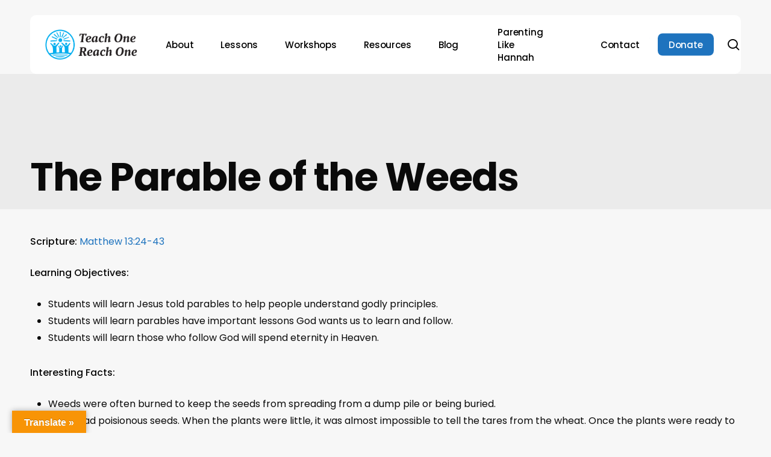

--- FILE ---
content_type: text/html; charset=UTF-8
request_url: http://teachonereachone.org/the-parable-of-the-weeds/
body_size: 21321
content:
<!doctype html>
<html lang="en-US" class="no-js">
<head>
	<meta charset="UTF-8">
	<meta name="viewport" content="width=device-width, initial-scale=1, maximum-scale=5" /><meta name='robots' content='index, follow, max-image-preview:large, max-snippet:-1, max-video-preview:-1' />
	<style>img:is([sizes="auto" i], [sizes^="auto," i]) { contain-intrinsic-size: 3000px 1500px }</style>
	
	<!-- This site is optimized with the Yoast SEO plugin v25.0 - https://yoast.com/wordpress/plugins/seo/ -->
	<title>The Parable of the Weeds - Teach One Reach One Site</title>
	<link rel="canonical" href="https://teachonereachone.org/the-parable-of-the-weeds/" />
	<meta property="og:locale" content="en_US" />
	<meta property="og:type" content="article" />
	<meta property="og:title" content="The Parable of the Weeds - Teach One Reach One Site" />
	<meta property="og:description" content="Scripture: Matthew 13:24-43 Learning Objectives: Students will learn Jesus told parables to help people understand godly principles. Students will learn parables have important lessons God wants us to learn and..." />
	<meta property="og:url" content="https://teachonereachone.org/the-parable-of-the-weeds/" />
	<meta property="og:site_name" content="Teach One Reach One Site" />
	<meta property="article:publisher" content="https://www.facebook.com/teachonereachoneministries/" />
	<meta property="og:image" content="https://teachonereachone.org/wp-content/uploads/2025/05/torro-main.jpg" />
	<meta property="og:image:width" content="1920" />
	<meta property="og:image:height" content="1080" />
	<meta property="og:image:type" content="image/jpeg" />
	<meta name="twitter:card" content="summary_large_image" />
	<meta name="twitter:label1" content="Est. reading time" />
	<meta name="twitter:data1" content="1 minute" />
	<script type="application/ld+json" class="yoast-schema-graph">{"@context":"https://schema.org","@graph":[{"@type":"WebPage","@id":"https://teachonereachone.org/the-parable-of-the-weeds/","url":"https://teachonereachone.org/the-parable-of-the-weeds/","name":"The Parable of the Weeds - Teach One Reach One Site","isPartOf":{"@id":"https://teachonereachone.org/#website"},"datePublished":"2015-08-26T20:43:09+00:00","breadcrumb":{"@id":"https://teachonereachone.org/the-parable-of-the-weeds/#breadcrumb"},"inLanguage":"en-US","potentialAction":[{"@type":"ReadAction","target":["https://teachonereachone.org/the-parable-of-the-weeds/"]}]},{"@type":"BreadcrumbList","@id":"https://teachonereachone.org/the-parable-of-the-weeds/#breadcrumb","itemListElement":[{"@type":"ListItem","position":1,"name":"Home","item":"https://teachonereachone.org/"},{"@type":"ListItem","position":2,"name":"The Parable of the Weeds"}]},{"@type":"WebSite","@id":"https://teachonereachone.org/#website","url":"https://teachonereachone.org/","name":"Teach One Reach One","description":"Supporting ministry volunteers around the world.","publisher":{"@id":"https://teachonereachone.org/#organization"},"potentialAction":[{"@type":"SearchAction","target":{"@type":"EntryPoint","urlTemplate":"https://teachonereachone.org/?s={search_term_string}"},"query-input":{"@type":"PropertyValueSpecification","valueRequired":true,"valueName":"search_term_string"}}],"inLanguage":"en-US"},{"@type":"Organization","@id":"https://teachonereachone.org/#organization","name":"Teach One Reach One","url":"https://teachonereachone.org/","logo":{"@type":"ImageObject","inLanguage":"en-US","@id":"https://teachonereachone.org/#/schema/logo/image/","url":"https://teachonereachone.org/wp-content/uploads/2025/05/toro-logo-full-color.png","contentUrl":"https://teachonereachone.org/wp-content/uploads/2025/05/toro-logo-full-color.png","width":1024,"height":1024,"caption":"Teach One Reach One"},"image":{"@id":"https://teachonereachone.org/#/schema/logo/image/"},"sameAs":["https://www.facebook.com/teachonereachoneministries/","https://www.pinterest.com/teachreachone/","https://www.instagram.com/teachonereachoneministries/"]}]}</script>
	<!-- / Yoast SEO plugin. -->


<link rel='dns-prefetch' href='//translate.google.com' />
<link rel='dns-prefetch' href='//www.googletagmanager.com' />
<link rel='dns-prefetch' href='//fonts.googleapis.com' />
<link rel="alternate" type="application/rss+xml" title="Teach One Reach One Site &raquo; Feed" href="https://teachonereachone.org/feed/" />
<link rel="alternate" type="application/rss+xml" title="Teach One Reach One Site &raquo; Comments Feed" href="https://teachonereachone.org/comments/feed/" />
<link rel="preload" href="http://teachonereachone.org/wp-content/themes/toro/css/fonts/icomoon.woff?v=1.6" as="font" type="font/woff" crossorigin="anonymous"><style id='global-styles-inline-css' type='text/css'>
:root{--wp--preset--aspect-ratio--square: 1;--wp--preset--aspect-ratio--4-3: 4/3;--wp--preset--aspect-ratio--3-4: 3/4;--wp--preset--aspect-ratio--3-2: 3/2;--wp--preset--aspect-ratio--2-3: 2/3;--wp--preset--aspect-ratio--16-9: 16/9;--wp--preset--aspect-ratio--9-16: 9/16;--wp--preset--color--black: #000000;--wp--preset--color--cyan-bluish-gray: #abb8c3;--wp--preset--color--white: #ffffff;--wp--preset--color--pale-pink: #f78da7;--wp--preset--color--vivid-red: #cf2e2e;--wp--preset--color--luminous-vivid-orange: #ff6900;--wp--preset--color--luminous-vivid-amber: #fcb900;--wp--preset--color--light-green-cyan: #7bdcb5;--wp--preset--color--vivid-green-cyan: #00d084;--wp--preset--color--pale-cyan-blue: #8ed1fc;--wp--preset--color--vivid-cyan-blue: #0693e3;--wp--preset--color--vivid-purple: #9b51e0;--wp--preset--gradient--vivid-cyan-blue-to-vivid-purple: linear-gradient(135deg,rgba(6,147,227,1) 0%,rgb(155,81,224) 100%);--wp--preset--gradient--light-green-cyan-to-vivid-green-cyan: linear-gradient(135deg,rgb(122,220,180) 0%,rgb(0,208,130) 100%);--wp--preset--gradient--luminous-vivid-amber-to-luminous-vivid-orange: linear-gradient(135deg,rgba(252,185,0,1) 0%,rgba(255,105,0,1) 100%);--wp--preset--gradient--luminous-vivid-orange-to-vivid-red: linear-gradient(135deg,rgba(255,105,0,1) 0%,rgb(207,46,46) 100%);--wp--preset--gradient--very-light-gray-to-cyan-bluish-gray: linear-gradient(135deg,rgb(238,238,238) 0%,rgb(169,184,195) 100%);--wp--preset--gradient--cool-to-warm-spectrum: linear-gradient(135deg,rgb(74,234,220) 0%,rgb(151,120,209) 20%,rgb(207,42,186) 40%,rgb(238,44,130) 60%,rgb(251,105,98) 80%,rgb(254,248,76) 100%);--wp--preset--gradient--blush-light-purple: linear-gradient(135deg,rgb(255,206,236) 0%,rgb(152,150,240) 100%);--wp--preset--gradient--blush-bordeaux: linear-gradient(135deg,rgb(254,205,165) 0%,rgb(254,45,45) 50%,rgb(107,0,62) 100%);--wp--preset--gradient--luminous-dusk: linear-gradient(135deg,rgb(255,203,112) 0%,rgb(199,81,192) 50%,rgb(65,88,208) 100%);--wp--preset--gradient--pale-ocean: linear-gradient(135deg,rgb(255,245,203) 0%,rgb(182,227,212) 50%,rgb(51,167,181) 100%);--wp--preset--gradient--electric-grass: linear-gradient(135deg,rgb(202,248,128) 0%,rgb(113,206,126) 100%);--wp--preset--gradient--midnight: linear-gradient(135deg,rgb(2,3,129) 0%,rgb(40,116,252) 100%);--wp--preset--font-size--small: 13px;--wp--preset--font-size--medium: 20px;--wp--preset--font-size--large: 36px;--wp--preset--font-size--x-large: 42px;--wp--preset--spacing--20: 0.44rem;--wp--preset--spacing--30: 0.67rem;--wp--preset--spacing--40: 1rem;--wp--preset--spacing--50: 1.5rem;--wp--preset--spacing--60: 2.25rem;--wp--preset--spacing--70: 3.38rem;--wp--preset--spacing--80: 5.06rem;--wp--preset--shadow--natural: 6px 6px 9px rgba(0, 0, 0, 0.2);--wp--preset--shadow--deep: 12px 12px 50px rgba(0, 0, 0, 0.4);--wp--preset--shadow--sharp: 6px 6px 0px rgba(0, 0, 0, 0.2);--wp--preset--shadow--outlined: 6px 6px 0px -3px rgba(255, 255, 255, 1), 6px 6px rgba(0, 0, 0, 1);--wp--preset--shadow--crisp: 6px 6px 0px rgba(0, 0, 0, 1);}:root { --wp--style--global--content-size: 1300px;--wp--style--global--wide-size: 1300px; }:where(body) { margin: 0; }.wp-site-blocks > .alignleft { float: left; margin-right: 2em; }.wp-site-blocks > .alignright { float: right; margin-left: 2em; }.wp-site-blocks > .aligncenter { justify-content: center; margin-left: auto; margin-right: auto; }:where(.is-layout-flex){gap: 0.5em;}:where(.is-layout-grid){gap: 0.5em;}.is-layout-flow > .alignleft{float: left;margin-inline-start: 0;margin-inline-end: 2em;}.is-layout-flow > .alignright{float: right;margin-inline-start: 2em;margin-inline-end: 0;}.is-layout-flow > .aligncenter{margin-left: auto !important;margin-right: auto !important;}.is-layout-constrained > .alignleft{float: left;margin-inline-start: 0;margin-inline-end: 2em;}.is-layout-constrained > .alignright{float: right;margin-inline-start: 2em;margin-inline-end: 0;}.is-layout-constrained > .aligncenter{margin-left: auto !important;margin-right: auto !important;}.is-layout-constrained > :where(:not(.alignleft):not(.alignright):not(.alignfull)){max-width: var(--wp--style--global--content-size);margin-left: auto !important;margin-right: auto !important;}.is-layout-constrained > .alignwide{max-width: var(--wp--style--global--wide-size);}body .is-layout-flex{display: flex;}.is-layout-flex{flex-wrap: wrap;align-items: center;}.is-layout-flex > :is(*, div){margin: 0;}body .is-layout-grid{display: grid;}.is-layout-grid > :is(*, div){margin: 0;}body{padding-top: 0px;padding-right: 0px;padding-bottom: 0px;padding-left: 0px;}:root :where(.wp-element-button, .wp-block-button__link){background-color: #32373c;border-width: 0;color: #fff;font-family: inherit;font-size: inherit;line-height: inherit;padding: calc(0.667em + 2px) calc(1.333em + 2px);text-decoration: none;}.has-black-color{color: var(--wp--preset--color--black) !important;}.has-cyan-bluish-gray-color{color: var(--wp--preset--color--cyan-bluish-gray) !important;}.has-white-color{color: var(--wp--preset--color--white) !important;}.has-pale-pink-color{color: var(--wp--preset--color--pale-pink) !important;}.has-vivid-red-color{color: var(--wp--preset--color--vivid-red) !important;}.has-luminous-vivid-orange-color{color: var(--wp--preset--color--luminous-vivid-orange) !important;}.has-luminous-vivid-amber-color{color: var(--wp--preset--color--luminous-vivid-amber) !important;}.has-light-green-cyan-color{color: var(--wp--preset--color--light-green-cyan) !important;}.has-vivid-green-cyan-color{color: var(--wp--preset--color--vivid-green-cyan) !important;}.has-pale-cyan-blue-color{color: var(--wp--preset--color--pale-cyan-blue) !important;}.has-vivid-cyan-blue-color{color: var(--wp--preset--color--vivid-cyan-blue) !important;}.has-vivid-purple-color{color: var(--wp--preset--color--vivid-purple) !important;}.has-black-background-color{background-color: var(--wp--preset--color--black) !important;}.has-cyan-bluish-gray-background-color{background-color: var(--wp--preset--color--cyan-bluish-gray) !important;}.has-white-background-color{background-color: var(--wp--preset--color--white) !important;}.has-pale-pink-background-color{background-color: var(--wp--preset--color--pale-pink) !important;}.has-vivid-red-background-color{background-color: var(--wp--preset--color--vivid-red) !important;}.has-luminous-vivid-orange-background-color{background-color: var(--wp--preset--color--luminous-vivid-orange) !important;}.has-luminous-vivid-amber-background-color{background-color: var(--wp--preset--color--luminous-vivid-amber) !important;}.has-light-green-cyan-background-color{background-color: var(--wp--preset--color--light-green-cyan) !important;}.has-vivid-green-cyan-background-color{background-color: var(--wp--preset--color--vivid-green-cyan) !important;}.has-pale-cyan-blue-background-color{background-color: var(--wp--preset--color--pale-cyan-blue) !important;}.has-vivid-cyan-blue-background-color{background-color: var(--wp--preset--color--vivid-cyan-blue) !important;}.has-vivid-purple-background-color{background-color: var(--wp--preset--color--vivid-purple) !important;}.has-black-border-color{border-color: var(--wp--preset--color--black) !important;}.has-cyan-bluish-gray-border-color{border-color: var(--wp--preset--color--cyan-bluish-gray) !important;}.has-white-border-color{border-color: var(--wp--preset--color--white) !important;}.has-pale-pink-border-color{border-color: var(--wp--preset--color--pale-pink) !important;}.has-vivid-red-border-color{border-color: var(--wp--preset--color--vivid-red) !important;}.has-luminous-vivid-orange-border-color{border-color: var(--wp--preset--color--luminous-vivid-orange) !important;}.has-luminous-vivid-amber-border-color{border-color: var(--wp--preset--color--luminous-vivid-amber) !important;}.has-light-green-cyan-border-color{border-color: var(--wp--preset--color--light-green-cyan) !important;}.has-vivid-green-cyan-border-color{border-color: var(--wp--preset--color--vivid-green-cyan) !important;}.has-pale-cyan-blue-border-color{border-color: var(--wp--preset--color--pale-cyan-blue) !important;}.has-vivid-cyan-blue-border-color{border-color: var(--wp--preset--color--vivid-cyan-blue) !important;}.has-vivid-purple-border-color{border-color: var(--wp--preset--color--vivid-purple) !important;}.has-vivid-cyan-blue-to-vivid-purple-gradient-background{background: var(--wp--preset--gradient--vivid-cyan-blue-to-vivid-purple) !important;}.has-light-green-cyan-to-vivid-green-cyan-gradient-background{background: var(--wp--preset--gradient--light-green-cyan-to-vivid-green-cyan) !important;}.has-luminous-vivid-amber-to-luminous-vivid-orange-gradient-background{background: var(--wp--preset--gradient--luminous-vivid-amber-to-luminous-vivid-orange) !important;}.has-luminous-vivid-orange-to-vivid-red-gradient-background{background: var(--wp--preset--gradient--luminous-vivid-orange-to-vivid-red) !important;}.has-very-light-gray-to-cyan-bluish-gray-gradient-background{background: var(--wp--preset--gradient--very-light-gray-to-cyan-bluish-gray) !important;}.has-cool-to-warm-spectrum-gradient-background{background: var(--wp--preset--gradient--cool-to-warm-spectrum) !important;}.has-blush-light-purple-gradient-background{background: var(--wp--preset--gradient--blush-light-purple) !important;}.has-blush-bordeaux-gradient-background{background: var(--wp--preset--gradient--blush-bordeaux) !important;}.has-luminous-dusk-gradient-background{background: var(--wp--preset--gradient--luminous-dusk) !important;}.has-pale-ocean-gradient-background{background: var(--wp--preset--gradient--pale-ocean) !important;}.has-electric-grass-gradient-background{background: var(--wp--preset--gradient--electric-grass) !important;}.has-midnight-gradient-background{background: var(--wp--preset--gradient--midnight) !important;}.has-small-font-size{font-size: var(--wp--preset--font-size--small) !important;}.has-medium-font-size{font-size: var(--wp--preset--font-size--medium) !important;}.has-large-font-size{font-size: var(--wp--preset--font-size--large) !important;}.has-x-large-font-size{font-size: var(--wp--preset--font-size--x-large) !important;}
:where(.wp-block-post-template.is-layout-flex){gap: 1.25em;}:where(.wp-block-post-template.is-layout-grid){gap: 1.25em;}
:where(.wp-block-columns.is-layout-flex){gap: 2em;}:where(.wp-block-columns.is-layout-grid){gap: 2em;}
:root :where(.wp-block-pullquote){font-size: 1.5em;line-height: 1.6;}
</style>
<link rel='stylesheet' id='google-language-translator-css' href='http://teachonereachone.org/wp-content/plugins/google-language-translator/css/style.css?ver=6.0.20' type='text/css' media='' />
<link rel='stylesheet' id='glt-toolbar-styles-css' href='http://teachonereachone.org/wp-content/plugins/google-language-translator/css/toolbar.css?ver=6.0.20' type='text/css' media='' />
<link rel='stylesheet' id='wpa-css-css' href='http://teachonereachone.org/wp-content/plugins/honeypot/includes/css/wpa.css?ver=2.2.10' type='text/css' media='all' />
<link rel='stylesheet' id='salient-grid-system-css' href='http://teachonereachone.org/wp-content/themes/toro/css/build/grid-system.css?ver=17.1.0' type='text/css' media='all' />
<link rel='stylesheet' id='main-styles-css' href='http://teachonereachone.org/wp-content/themes/toro/css/build/style.css?ver=17.1.0' type='text/css' media='all' />
<style id='main-styles-inline-css' type='text/css'>
body[data-ajax-transitions="true"] #ajax-loading-screen[data-effect="standard"],body[data-ajax-transitions="true"] #ajax-loading-screen[data-effect="standard"] .loading-icon{transition:opacity 0.4s ease;}body[data-ajax-transitions="true"] #ajax-loading-screen[data-effect="standard"].loaded,body[data-ajax-transitions="true"] #ajax-loading-screen[data-effect="standard"].loaded .loading-icon{opacity:0;}@media only screen and (max-width:999px){#ajax-content-wrap .top-level .nectar-post-grid[data-animation*="fade"] .nectar-post-grid-item,#ajax-content-wrap .top-level .nectar-post-grid[data-animation="zoom-out-reveal"] .nectar-post-grid-item *:not(.content):not(.bg-overlay),#ajax-content-wrap .top-level .nectar-post-grid[data-animation="zoom-out-reveal"] .nectar-post-grid-item *:before{transform:none;opacity:1;clip-path:none;}#ajax-content-wrap .top-level .nectar-post-grid[data-animation="zoom-out-reveal"] .nectar-post-grid-item .nectar-el-parallax-scroll .nectar-post-grid-item-bg-wrap-inner{transform:scale(1.275);}}.wpb_row.vc_row.top-level .nectar-video-bg{opacity:1;height:100%;width:100%;object-fit:cover;object-position:center center;}body.using-mobile-browser .wpb_row.vc_row.top-level .nectar-video-wrap{left:0;}body.using-mobile-browser .wpb_row.vc_row.top-level.full-width-section .nectar-video-wrap:not(.column-video){left:50%;}body.using-mobile-browser #nectar_fullscreen_rows[data-mobile-disable="off"] .wpb_row.vc_row.top-level.full-width-section .nectar-video-wrap:not(.column-video){left:0;}.wpb_row.vc_row.top-level .nectar-video-wrap{opacity:1;width:100%;}body .wpb_row.parallax_section.top-level > .nectar-video-wrap video:not(.translate){opacity:1;}.top-level .portfolio-items[data-loading=lazy-load] .col .inner-wrap.animated .top-level-image{opacity:1;}.wpb_row.vc_row.top-level .column-image-bg-wrap[data-n-parallax-bg="true"] .column-image-bg,.wpb_row.vc_row.top-level + .wpb_row .column-image-bg-wrap[data-n-parallax-bg="true"] .column-image-bg,#portfolio-extra > .wpb_row.vc_row.parallax_section:first-child .row-bg{transform:none!important;height:100%!important;opacity:1;}#portfolio-extra > .wpb_row.vc_row.parallax_section .row-bg{background-attachment:scroll;}.scroll-down-wrap.hidden{transform:none;opacity:1;}#ajax-loading-screen[data-disable-mobile="0"]{display:none!important;}body[data-slide-out-widget-area-style="slide-out-from-right"].material .slide_out_area_close.hide_until_rendered{opacity:0;}
</style>
<link rel='stylesheet' id='nectar-header-layout-left-aligned-css' href='http://teachonereachone.org/wp-content/themes/toro/css/build/header/header-layout-menu-left-aligned.css?ver=17.1.0' type='text/css' media='all' />
<link rel='stylesheet' id='nectar-element-post-grid-css' href='http://teachonereachone.org/wp-content/themes/toro/css/build/elements/element-post-grid.css?ver=17.1.0' type='text/css' media='all' />
<link rel='stylesheet' id='nectar_default_font_open_sans-css' href='https://fonts.googleapis.com/css?family=Open+Sans%3A300%2C400%2C600%2C700&#038;subset=latin%2Clatin-ext&#038;display=swap' type='text/css' media='all' />
<link rel='stylesheet' id='responsive-css' href='http://teachonereachone.org/wp-content/themes/toro/css/build/responsive.css?ver=17.1.0' type='text/css' media='all' />
<link rel='stylesheet' id='skin-material-css' href='http://teachonereachone.org/wp-content/themes/toro/css/build/skin-material.css?ver=17.1.0' type='text/css' media='all' />
<link rel='stylesheet' id='salient-wp-menu-dynamic-css' href='http://teachonereachone.org/wp-content/uploads/salient/menu-dynamic.css?ver=13656' type='text/css' media='all' />
<link rel='stylesheet' id='dynamic-css-css' href='http://teachonereachone.org/wp-content/themes/toro/css/salient-dynamic-styles.css?ver=89732' type='text/css' media='all' />
<style id='dynamic-css-inline-css' type='text/css'>
#page-header-bg h1,#page-header-bg .subheader,.nectar-box-roll .overlaid-content h1,.nectar-box-roll .overlaid-content .subheader,#page-header-bg #portfolio-nav a i,body .section-title #portfolio-nav a:hover i,.page-header-no-bg h1,.page-header-no-bg span,#page-header-bg #portfolio-nav a i,#page-header-bg span,#page-header-bg #single-below-header a:hover,#page-header-bg #single-below-header a:focus,#page-header-bg.fullscreen-header .author-section a{color:#0a0a0a!important;}body #page-header-bg .pinterest-share i,body #page-header-bg .facebook-share i,body #page-header-bg .linkedin-share i,body #page-header-bg .twitter-share i,body #page-header-bg .google-plus-share i,body #page-header-bg .icon-salient-heart,body #page-header-bg .icon-salient-heart-2{color:#0a0a0a;}#page-header-bg[data-post-hs="default_minimal"] .inner-wrap > a:not(:hover){color:#0a0a0a;border-color:rgba(10,10,10,0.4);}.single #page-header-bg #single-below-header > span{border-color:rgba(10,10,10,0.4);}body .section-title #portfolio-nav a:hover i{opacity:0.75;}.single #page-header-bg .blog-title #single-meta .nectar-social.hover > div a,.single #page-header-bg .blog-title #single-meta > div a,.single #page-header-bg .blog-title #single-meta ul .n-shortcode a,#page-header-bg .blog-title #single-meta .nectar-social.hover .share-btn{border-color:rgba(10,10,10,0.4);}.single #page-header-bg .blog-title #single-meta .nectar-social.hover > div a:hover,#page-header-bg .blog-title #single-meta .nectar-social.hover .share-btn:hover,.single #page-header-bg .blog-title #single-meta div > a:hover,.single #page-header-bg .blog-title #single-meta ul .n-shortcode a:hover,.single #page-header-bg .blog-title #single-meta ul li:not(.meta-share-count):hover > a{border-color:rgba(10,10,10,1);}.single #page-header-bg #single-meta div span,.single #page-header-bg #single-meta > div a,.single #page-header-bg #single-meta > div i{color:#0a0a0a!important;}.single #page-header-bg #single-meta ul .meta-share-count .nectar-social a i{color:rgba(10,10,10,0.7)!important;}.single #page-header-bg #single-meta ul .meta-share-count .nectar-social a:hover i{color:rgba(10,10,10,1)!important;}#header-space{background-color:#f7f7f7}@media only screen and (min-width:1000px){#page-header-wrap.fullscreen-header,#page-header-wrap.fullscreen-header #page-header-bg,html:not(.nectar-box-roll-loaded) .nectar-box-roll > #page-header-bg.fullscreen-header,.nectar_fullscreen_zoom_recent_projects,#nectar_fullscreen_rows:not(.afterLoaded) > div{height:100vh;}.wpb_row.vc_row-o-full-height.top-level,.wpb_row.vc_row-o-full-height.top-level > .col.span_12{min-height:100vh;}#page-header-bg[data-alignment-v="middle"] .span_6 .inner-wrap,#page-header-bg[data-alignment-v="top"] .span_6 .inner-wrap,.blog-archive-header.color-bg .container{padding-top:123px;}#page-header-wrap.container #page-header-bg .span_6 .inner-wrap{padding-top:0;}.nectar-slider-wrap[data-fullscreen="true"]:not(.loaded),.nectar-slider-wrap[data-fullscreen="true"]:not(.loaded) .swiper-container{height:calc(100vh + 2px)!important;}.admin-bar .nectar-slider-wrap[data-fullscreen="true"]:not(.loaded),.admin-bar .nectar-slider-wrap[data-fullscreen="true"]:not(.loaded) .swiper-container{height:calc(100vh - 30px)!important;}}@media only screen and (max-width:999px){#page-header-bg[data-alignment-v="middle"]:not(.fullscreen-header) .span_6 .inner-wrap,#page-header-bg[data-alignment-v="top"] .span_6 .inner-wrap,.blog-archive-header.color-bg .container{padding-top:110px;}.vc_row.top-level.full-width-section:not(.full-width-ns) > .span_12,#page-header-bg[data-alignment-v="bottom"] .span_6 .inner-wrap{padding-top:50px;}}@media only screen and (max-width:690px){.vc_row.top-level.full-width-section:not(.full-width-ns) > .span_12{padding-top:110px;}.vc_row.top-level.full-width-content .nectar-recent-posts-single_featured .recent-post-container > .inner-wrap{padding-top:50px;}}@media only screen and (max-width:999px){.full-width-ns .nectar-slider-wrap .swiper-slide[data-y-pos="middle"] .content,.full-width-ns .nectar-slider-wrap .swiper-slide[data-y-pos="top"] .content{padding-top:60px;}}@media only screen and (max-width:999px){.using-mobile-browser #nectar_fullscreen_rows:not(.afterLoaded):not([data-mobile-disable="on"]) > div{height:calc(100vh - 126px);}.using-mobile-browser .wpb_row.vc_row-o-full-height.top-level,.using-mobile-browser .wpb_row.vc_row-o-full-height.top-level > .col.span_12,[data-permanent-transparent="1"].using-mobile-browser .wpb_row.vc_row-o-full-height.top-level,[data-permanent-transparent="1"].using-mobile-browser .wpb_row.vc_row-o-full-height.top-level > .col.span_12{min-height:calc(100vh - 126px);}html:not(.nectar-box-roll-loaded) .nectar-box-roll > #page-header-bg.fullscreen-header,.nectar_fullscreen_zoom_recent_projects,.nectar-slider-wrap[data-fullscreen="true"]:not(.loaded),.nectar-slider-wrap[data-fullscreen="true"]:not(.loaded) .swiper-container,#nectar_fullscreen_rows:not(.afterLoaded):not([data-mobile-disable="on"]) > div{height:calc(100vh - 73px);}.wpb_row.vc_row-o-full-height.top-level,.wpb_row.vc_row-o-full-height.top-level > .col.span_12{min-height:calc(100vh - 73px);}body[data-transparent-header="false"] #ajax-content-wrap.no-scroll{min-height:calc(100vh - 73px);height:calc(100vh - 73px);}}.screen-reader-text,.nectar-skip-to-content:not(:focus){border:0;clip:rect(1px,1px,1px,1px);clip-path:inset(50%);height:1px;margin:-1px;overflow:hidden;padding:0;position:absolute!important;width:1px;word-wrap:normal!important;}.row .col img:not([srcset]){width:auto;}.row .col img.img-with-animation.nectar-lazy:not([srcset]){width:100%;}
.inner-wrap a.lesson-plans ~ #single-below-header .meta-date.date.updated {
    display: none !important;
}
</style>
<link rel='stylesheet' id='redux-google-fonts-salient_redux-css' href='http://fonts.googleapis.com/css?family=Lora%3A400%7CPoppins%3A500%2C400%2C700%7CSource+Serif+Pro%3A400&#038;display=swap&#038;ver=6.8.3' type='text/css' media='all' />

<!-- Google tag (gtag.js) snippet added by Site Kit -->
<!-- Google Analytics snippet added by Site Kit -->
<script type="text/javascript" src="https://www.googletagmanager.com/gtag/js?id=GT-NMKXFKC3" id="google_gtagjs-js" async></script>
<script type="text/javascript" id="google_gtagjs-js-after">
/* <![CDATA[ */
window.dataLayer = window.dataLayer || [];function gtag(){dataLayer.push(arguments);}
gtag("set","linker",{"domains":["teachonereachone.org"]});
gtag("js", new Date());
gtag("set", "developer_id.dZTNiMT", true);
gtag("config", "GT-NMKXFKC3");
 window._googlesitekit = window._googlesitekit || {}; window._googlesitekit.throttledEvents = []; window._googlesitekit.gtagEvent = (name, data) => { var key = JSON.stringify( { name, data } ); if ( !! window._googlesitekit.throttledEvents[ key ] ) { return; } window._googlesitekit.throttledEvents[ key ] = true; setTimeout( () => { delete window._googlesitekit.throttledEvents[ key ]; }, 5 ); gtag( "event", name, { ...data, event_source: "site-kit" } ); }; 
/* ]]> */
</script>
<script></script><link rel="https://api.w.org/" href="https://teachonereachone.org/wp-json/" /><link rel="alternate" title="JSON" type="application/json" href="https://teachonereachone.org/wp-json/wp/v2/pages/1719" /><link rel="EditURI" type="application/rsd+xml" title="RSD" href="https://teachonereachone.org/xmlrpc.php?rsd" />
<link rel='shortlink' href='https://teachonereachone.org/?p=1719' />
<link rel="alternate" title="oEmbed (JSON)" type="application/json+oembed" href="https://teachonereachone.org/wp-json/oembed/1.0/embed?url=https%3A%2F%2Fteachonereachone.org%2Fthe-parable-of-the-weeds%2F" />
<link rel="alternate" title="oEmbed (XML)" type="text/xml+oembed" href="https://teachonereachone.org/wp-json/oembed/1.0/embed?url=https%3A%2F%2Fteachonereachone.org%2Fthe-parable-of-the-weeds%2F&#038;format=xml" />
<style>#google_language_translator{width:auto!important;}div.skiptranslate.goog-te-gadget{display:inline!important;}.goog-tooltip{display: none!important;}.goog-tooltip:hover{display: none!important;}.goog-text-highlight{background-color:transparent!important;border:none!important;box-shadow:none!important;}#google_language_translator select.goog-te-combo{color:#32373c;}#google_language_translator{color:transparent;}body{top:0px!important;}#goog-gt-{display:none!important;}font font{background-color:transparent!important;box-shadow:none!important;position:initial!important;}#glt-translate-trigger{left:20px;right:auto;}#glt-translate-trigger > span{color:#ffffff;}#glt-translate-trigger{background:#f89406;}.goog-te-gadget .goog-te-combo{width:100%;}</style><meta name="generator" content="Site Kit by Google 1.170.0" /><script type="text/javascript"> var root = document.getElementsByTagName( "html" )[0]; root.setAttribute( "class", "js" ); </script><meta name="generator" content="Powered by WPBakery Page Builder - drag and drop page builder for WordPress."/>
<link rel="icon" href="https://teachonereachone.org/wp-content/uploads/2025/04/cropped-toro-b-logo-v1-32x32.png" sizes="32x32" />
<link rel="icon" href="https://teachonereachone.org/wp-content/uploads/2025/04/cropped-toro-b-logo-v1-192x192.png" sizes="192x192" />
<link rel="apple-touch-icon" href="https://teachonereachone.org/wp-content/uploads/2025/04/cropped-toro-b-logo-v1-180x180.png" />
<meta name="msapplication-TileImage" content="https://teachonereachone.org/wp-content/uploads/2025/04/cropped-toro-b-logo-v1-270x270.png" />
<noscript><style> .wpb_animate_when_almost_visible { opacity: 1; }</style></noscript></head><body class="wp-singular page-template-default page page-id-1719 page-parent wp-theme-toro material wpb-js-composer js-comp-ver-7.8.1 vc_responsive" data-footer-reveal="false" data-footer-reveal-shadow="none" data-header-format="menu-left-aligned" data-body-border="off" data-boxed-style="" data-header-breakpoint="1260" data-dropdown-style="minimal" data-cae="easeOutCubic" data-cad="1300" data-megamenu-width="contained" data-aie="none" data-ls="fancybox" data-apte="standard" data-hhun="1" data-fancy-form-rcs="default" data-form-style="default" data-form-submit="regular" data-is="minimal" data-button-style="slightly_rounded_shadow" data-user-account-button="false" data-contained-header="true" data-flex-cols="true" data-col-gap="default" data-header-inherit-rc="false" data-header-search="true" data-animated-anchors="true" data-ajax-transitions="false" data-full-width-header="false" data-slide-out-widget-area="true" data-slide-out-widget-area-style="slide-out-from-right" data-user-set-ocm="off" data-loading-animation="none" data-bg-header="false" data-responsive="1" data-ext-responsive="true" data-ext-padding="50" data-header-resize="0" data-header-color="custom" data-cart="false" data-remove-m-parallax="" data-remove-m-video-bgs="" data-m-animate="1" data-force-header-trans-color="light" data-smooth-scrolling="0" data-permanent-transparent="false" >
	
	<script type="text/javascript">
	 (function(window, document) {

		document.documentElement.classList.remove("no-js");

		if(navigator.userAgent.match(/(Android|iPod|iPhone|iPad|BlackBerry|IEMobile|Opera Mini)/)) {
			document.body.className += " using-mobile-browser mobile ";
		}
		if(navigator.userAgent.match(/Mac/) && navigator.maxTouchPoints && navigator.maxTouchPoints > 2) {
			document.body.className += " using-ios-device ";
		}

		if( !("ontouchstart" in window) ) {

			var body = document.querySelector("body");
			var winW = window.innerWidth;
			var bodyW = body.clientWidth;

			if (winW > bodyW + 4) {
				body.setAttribute("style", "--scroll-bar-w: " + (winW - bodyW - 4) + "px");
			} else {
				body.setAttribute("style", "--scroll-bar-w: 0px");
			}
		}

	 })(window, document);
   </script><a href="#ajax-content-wrap" class="nectar-skip-to-content">Skip to main content</a><div class="ocm-effect-wrap"><div class="ocm-effect-wrap-inner">	
	<div id="header-space"  data-header-mobile-fixed='1'></div> 
	
		<div id="header-outer" data-has-menu="true" data-has-buttons="yes" data-header-button_style="default" data-using-pr-menu="true" data-mobile-fixed="1" data-ptnm="false" data-lhe="button_bg" data-user-set-bg="#ffffff" data-format="menu-left-aligned" data-permanent-transparent="false" data-megamenu-rt="0" data-remove-fixed="0" data-header-resize="0" data-cart="false" data-transparency-option="" data-box-shadow="large" data-shrink-num="6" data-using-secondary="0" data-using-logo="1" data-logo-height="50" data-m-logo-height="50" data-padding="24" data-full-width="false" data-condense="false" data-transparent-header="true" data-transparent-shadow-helper="false" data-remove-border="false" class="transparent force-contained-rows">
		
<div id="search-outer" class="nectar">
	<div id="search">
		<div class="container">
			 <div id="search-box">
				 <div class="inner-wrap">
					 <div class="col span_12">
						  <form role="search" action="https://teachonereachone.org/" method="GET">
														 <input type="text" name="s" id="s" value="" aria-label="Search" placeholder="Type what you&#039;re looking for" />
							 
						<span>Hit enter to search or ESC to close</span>
												</form>
					</div><!--/span_12-->
				</div><!--/inner-wrap-->
			 </div><!--/search-box-->
			 <div id="close"><a href="#" role="button"><span class="screen-reader-text">Close Search</span>
				<span class="close-wrap"> <span class="close-line close-line1" role="presentation"></span> <span class="close-line close-line2" role="presentation"></span> </span>				 </a></div>
		 </div><!--/container-->
	</div><!--/search-->
</div><!--/search-outer-->

<header id="top">
	<div class="container">
		<div class="row">
			<div class="col span_3">
								<a id="logo" href="https://teachonereachone.org" data-supplied-ml-starting-dark="false" data-supplied-ml-starting="false" data-supplied-ml="false" >
					<img class="stnd skip-lazy default-logo dark-version" width="403" height="132" alt="Teach One Reach One Site" src="https://teachonereachone.org/wp-content/uploads/2025/05/toro-web-logo-v2.png" srcset="https://teachonereachone.org/wp-content/uploads/2025/05/toro-web-logo-v2.png 1x, https://teachonereachone.org/wp-content/uploads/2025/05/toro-web-logo-v2.png 2x" /><img class="starting-logo skip-lazy default-logo" width="412" height="49" alt="Teach One Reach One Site" src="https://teachonereachone.org/wp-content/uploads/2025/03/torro-2.png" srcset="https://teachonereachone.org/wp-content/uploads/2025/03/torro-2.png 1x, https://teachonereachone.org/wp-content/uploads/2025/03/torro-2.png 2x" />				</a>
							</div><!--/span_3-->

			<div class="col span_9 col_last">
									<div class="nectar-mobile-only mobile-header"><div class="inner"></div></div>
									<a class="mobile-search" href="#searchbox"><span class="nectar-icon icon-salient-search" aria-hidden="true"></span><span class="screen-reader-text">search</span></a>
														<div class="slide-out-widget-area-toggle mobile-icon slide-out-from-right" data-custom-color="false" data-icon-animation="simple-transform">
						<div> <a href="#slide-out-widget-area" role="button" aria-label="Navigation Menu" aria-expanded="false" class="closed">
							<span class="screen-reader-text">Menu</span><span aria-hidden="true"> <i class="lines-button x2"> <i class="lines"></i> </i> </span>						</a></div>
					</div>
				
									<nav aria-label="Main Menu">
													<ul class="sf-menu">
								<li id="menu-item-21020" class="menu-item menu-item-type-post_type menu-item-object-page nectar-regular-menu-item menu-item-21020"><a href="https://teachonereachone.org/about/"><span class="menu-title-text">About</span></a></li>
<li id="menu-item-830" class="menu-item menu-item-type-custom menu-item-object-custom menu-item-has-children megamenu nectar-megamenu-menu-item align-left width-75 nectar-regular-menu-item menu-item-830"><a href="#" aria-haspopup="true" aria-expanded="false"><span class="menu-title-text">Lessons</span></a>
<ul class="sub-menu">
	<li id="menu-item-20996" class="menu-item menu-item-type-custom menu-item-object-custom megamenu-column-width-50 megamenu-column-padding-none nectar-regular-menu-item menu-item-20996"><a><div class="nectar-ext-menu-item style-default"><div class="image-layer-outer hover-default"><div class="image-layer"></div><div class="color-overlay"></div></div><div class="inner-content"><span class="title inherit-h3"><span class="menu-title-text">Lesson Plans</span></span><span class="menu-item-desc">Our educator created lesson plans are designed to be biblically sound, thorough and filled with activities that are meaningful, memorable and hands-on.</span></div></div></a></li>
	<li id="menu-item-20997" class="menu-item menu-item-type-custom menu-item-object-custom menu-item-has-children hide-title megamenu-column-padding-default nectar-regular-menu-item menu-item-20997"><a href="#" aria-haspopup="true" aria-expanded="false"><span class="menu-title-text">Types of Lessons</span><span class="sf-sub-indicator"><i class="fa fa-angle-right icon-in-menu" aria-hidden="true"></i></span></a>
	<ul class="sub-menu">
		<li id="menu-item-20991" class="menu-item menu-item-type-custom menu-item-object-custom menu-item-has-icon nectar-regular-menu-item menu-item-20991"><a href="/childrens-lesson-plans/"><span class="nectar-menu-icon svg-icon"><svg role="presentation" version="1.1" xmlns="http://www.w3.org/2000/svg" width="32" height="32" viewBox="0 0 32 32">
        <path d="M28.328 20c-0.145 0-0.295-0.048-0.417-0.145-0.288-0.229-0.333-0.648-0.103-0.937l2.331-2.917-2.331-2.916c-0.231-0.287-0.185-0.708 0.103-0.937 0.291-0.231 0.708-0.184 0.937 0.104l2.665 3.333c0.195 0.244 0.195 0.589 0 0.833l-2.665 3.333c-0.131 0.164-0.324 0.249-0.52 0.249zM30.341 16.667h-29.333c-0.367 0-0.667-0.299-0.667-0.667s0.3-0.667 0.667-0.667h29.333c0.367 0 0.667 0.299 0.667 0.667s-0.3 0.667-0.667 0.667z"></path>
        </svg></span><span class="menu-title-text nectar-inherit-h6">Children’s Lesson Plans</span></a></li>
		<li id="menu-item-20992" class="menu-item menu-item-type-custom menu-item-object-custom menu-item-has-icon nectar-regular-menu-item menu-item-20992"><a href="/children-activity-ideas/"><span class="nectar-menu-icon svg-icon"><svg role="presentation" version="1.1" xmlns="http://www.w3.org/2000/svg" width="32" height="32" viewBox="0 0 32 32">
        <path d="M28.328 20c-0.145 0-0.295-0.048-0.417-0.145-0.288-0.229-0.333-0.648-0.103-0.937l2.331-2.917-2.331-2.916c-0.231-0.287-0.185-0.708 0.103-0.937 0.291-0.231 0.708-0.184 0.937 0.104l2.665 3.333c0.195 0.244 0.195 0.589 0 0.833l-2.665 3.333c-0.131 0.164-0.324 0.249-0.52 0.249zM30.341 16.667h-29.333c-0.367 0-0.667-0.299-0.667-0.667s0.3-0.667 0.667-0.667h29.333c0.367 0 0.667 0.299 0.667 0.667s-0.3 0.667-0.667 0.667z"></path>
        </svg></span><span class="menu-title-text nectar-inherit-h6">Children’s Activity Ideas</span></a></li>
		<li id="menu-item-20993" class="menu-item menu-item-type-custom menu-item-object-custom menu-item-has-icon nectar-regular-menu-item menu-item-20993"><a href="/living-the-christian-life-teen-curriculum/"><span class="nectar-menu-icon svg-icon"><svg role="presentation" version="1.1" xmlns="http://www.w3.org/2000/svg" width="32" height="32" viewBox="0 0 32 32">
        <path d="M28.328 20c-0.145 0-0.295-0.048-0.417-0.145-0.288-0.229-0.333-0.648-0.103-0.937l2.331-2.917-2.331-2.916c-0.231-0.287-0.185-0.708 0.103-0.937 0.291-0.231 0.708-0.184 0.937 0.104l2.665 3.333c0.195 0.244 0.195 0.589 0 0.833l-2.665 3.333c-0.131 0.164-0.324 0.249-0.52 0.249zM30.341 16.667h-29.333c-0.367 0-0.667-0.299-0.667-0.667s0.3-0.667 0.667-0.667h29.333c0.367 0 0.667 0.299 0.667 0.667s-0.3 0.667-0.667 0.667z"></path>
        </svg></span><span class="menu-title-text nectar-inherit-h6">Living the Christian Life Teen Curriculum</span></a></li>
		<li id="menu-item-20994" class="menu-item menu-item-type-custom menu-item-object-custom menu-item-has-icon nectar-regular-menu-item menu-item-20994"><a href="/teen-devotionals/"><span class="nectar-menu-icon svg-icon"><svg role="presentation" version="1.1" xmlns="http://www.w3.org/2000/svg" width="32" height="32" viewBox="0 0 32 32">
        <path d="M28.328 20c-0.145 0-0.295-0.048-0.417-0.145-0.288-0.229-0.333-0.648-0.103-0.937l2.331-2.917-2.331-2.916c-0.231-0.287-0.185-0.708 0.103-0.937 0.291-0.231 0.708-0.184 0.937 0.104l2.665 3.333c0.195 0.244 0.195 0.589 0 0.833l-2.665 3.333c-0.131 0.164-0.324 0.249-0.52 0.249zM30.341 16.667h-29.333c-0.367 0-0.667-0.299-0.667-0.667s0.3-0.667 0.667-0.667h29.333c0.367 0 0.667 0.299 0.667 0.667s-0.3 0.667-0.667 0.667z"></path>
        </svg></span><span class="menu-title-text nectar-inherit-h6">Teen Devotionals</span></a></li>
		<li id="menu-item-20995" class="menu-item menu-item-type-custom menu-item-object-custom menu-item-has-icon nectar-regular-menu-item menu-item-20995"><a href="/baptism-study/"><span class="nectar-menu-icon svg-icon"><svg role="presentation" version="1.1" xmlns="http://www.w3.org/2000/svg" width="32" height="32" viewBox="0 0 32 32">
        <path d="M28.328 20c-0.145 0-0.295-0.048-0.417-0.145-0.288-0.229-0.333-0.648-0.103-0.937l2.331-2.917-2.331-2.916c-0.231-0.287-0.185-0.708 0.103-0.937 0.291-0.231 0.708-0.184 0.937 0.104l2.665 3.333c0.195 0.244 0.195 0.589 0 0.833l-2.665 3.333c-0.131 0.164-0.324 0.249-0.52 0.249zM30.341 16.667h-29.333c-0.367 0-0.667-0.299-0.667-0.667s0.3-0.667 0.667-0.667h29.333c0.367 0 0.667 0.299 0.667 0.667s-0.3 0.667-0.667 0.667z"></path>
        </svg></span><span class="menu-title-text nectar-inherit-h6">Baptism Study</span></a></li>
	</ul>
</li>
</ul>
</li>
<li id="menu-item-21019" class="menu-item menu-item-type-post_type menu-item-object-page nectar-regular-menu-item menu-item-21019"><a href="https://teachonereachone.org/workshops/"><span class="menu-title-text">Workshops</span></a></li>
<li id="menu-item-22013" class="menu-item menu-item-type-post_type menu-item-object-page nectar-regular-menu-item menu-item-22013"><a href="https://teachonereachone.org/resources/"><span class="menu-title-text">Resources</span></a></li>
<li id="menu-item-21021" class="menu-item menu-item-type-post_type menu-item-object-page nectar-regular-menu-item menu-item-21021"><a href="https://teachonereachone.org/blog/"><span class="menu-title-text">Blog</span></a></li>
<li id="menu-item-21069" class="menu-item menu-item-type-post_type menu-item-object-page button_bordered_2 menu-item-21069"><a href="https://teachonereachone.org/parenting-like-hannah/"><span class="menu-title-text">Parenting Like Hannah</span></a></li>
							</ul>
						
					</nav>

					
				</div><!--/span_9-->

									<div class="right-aligned-menu-items">
						<nav>
							<ul class="buttons sf-menu" data-user-set-ocm="off">

								<li id="menu-item-559" class="menu-item menu-item-type-custom menu-item-object-custom nectar-regular-menu-item menu-item-559"><a href="/contact-us/"><span class="menu-title-text">Contact</span></a></li>
<li id="menu-item-558" class="menu-item menu-item-type-custom menu-item-object-custom menu-item-btn-style-button_extra-color-1 menu-item-hover-text-reveal nectar-regular-menu-item menu-item-558"><a href="/donate/"><span class="menu-title-text"><span class="nectar-text-reveal-button"><span class="nectar-text-reveal-button__text" data-text="Donate">Donate</span></span></span></a></li>
<li id="search-btn"><div><a href="#searchbox"><span class="icon-salient-search" aria-hidden="true"></span><span class="screen-reader-text">search</span></a></div> </li>
							</ul>

													</nav>
					</div><!--/right-aligned-menu-items-->

					
			</div><!--/row-->
					</div><!--/container-->
	</header>		
	</div>
		<div id="ajax-content-wrap">
<div id="page-header-wrap" data-animate-in-effect="none" data-midnight="light" class="" style="height: 225px;"><div id="page-header-bg" class="not-loaded " data-padding-amt="low" data-animate-in-effect="none" data-midnight="light" data-text-effect="" data-bg-pos="top" data-alignment="left" data-alignment-v="middle" data-parallax="0" data-height="225"  style="background-color: #f7f7f7; height:225px;">					<div class="page-header-overlay-color" data-overlay-opacity="default" style="background-color: rgba(0,0,0,0.07);"></div>
				
				<div class="container">
			<div class="row">
				<div class="col span_6 ">
					<div class="inner-wrap">
						<h1>The Parable of the Weeds</h1> 						<span class="subheader"></span>
					</div>

										</div>
				</div>

				


			</div>
</div>

</div><div class="container-wrap">
	<div class="container main-content" role="main">
		<div class="row">
			<p><strong>Scripture:</strong> <a title="Matthew 13:24-43NIrV" href="https://www.bible.com/bible/110/mat.13.nirv" target="_blank" rel="noopener noreferrer">Matthew 13:24-43</a></p>
<p><strong>Learning Objectives:</strong></p>
<ul>
<li>Students will learn Jesus told parables to help people understand godly principles.</li>
<li>Students will learn parables have important lessons God wants us to learn and follow.</li>
<li>Students will learn those who follow God will spend eternity in Heaven.</li>
</ul>
<p><strong>Interesting Facts:</strong></p>
<ul>
<li>Weeds were often burned to keep the seeds from spreading from a dump pile or being buried.</li>
<li>Tares had poisionous seeds. When the plants were little, it was almost impossible to tell the tares from the wheat. Once the plants were ready to harvest though, it was easy to tell them apart.</li>
</ul>
<p><strong>Bible Lesson</strong></p>
<ul>
<li><a href="http://teachonereachone.org/the-parable-of-the-weeds/a-weed-is-like-what/">A Weed Is Like What?</a></li>
</ul>
<p><strong>Application</strong></p>
<ul>
<li><a href="http://teachonereachone.org/the-parable-of-the-weeds/the-weeds-of-life/">The Weeds of Life</a></li>
</ul>
<p><strong>Service Project</strong></p>
<ul>
<li><a href="http://teachonereachone.org/the-parable-of-the-weeds/watching-for-weeds/">Watching for Weeds</a></li>
</ul>
<p><strong>ESL</strong></p>
<ul>
<li><a href="http://teachonereachone.org/the-parable-of-the-weeds/those-rascally-weeds/">Those Rascally Weeds</a></li>
</ul>
<p><strong>Language</strong></p>
<ul>
<li>Basic Literacy
<ul>
<li>coming soon!</li>
</ul>
</li>
<li>Advanced Literacy
<ul>
<li>coming soon!</li>
</ul>
</li>
</ul>
<p><strong>Math</strong></p>
<ul>
<li>Basic Literacy
<ul>
<li>coming soon!</li>
</ul>
</li>
<li>Advanced Literacy
<ul>
<li>coming soon!</li>
</ul>
</li>
</ul>
<p><strong>Science</strong></p>
<ul>
<li><a href="http://teachonereachone.org/the-parable-of-the-weeds/what-makes-a-weed/">What Makes a Weed?</a></li>
</ul>
<p><strong>Health/Hygiene</strong></p>
<ul>
<li>coming soon!</li>
</ul>
<p><strong>Sustenance/Survival</strong></p>
<ul>
<li><a href="http://teachonereachone.org/the-parable-of-the-weeds/those-rascally-weeds-2/">Those Rascally Weeds</a></li>
</ul>
		</div>
	</div>
	</div>

<div id="footer-outer" data-midnight="light" data-cols="4" data-custom-color="false" data-disable-copyright="true" data-matching-section-color="true" data-copyright-line="false" data-using-bg-img="false" data-bg-img-overlay="0.8" data-full-width="false" data-using-widget-area="false" data-link-hover="default">
	
		
</div><!--/footer-outer-->

<style>
        body .container-wrap .wpb_row[data-column-margin="none"]:not(.full-width-section):not(.full-width-content),
        html body .wpb_row[data-column-margin="none"]:not(.full-width-section):not(.full-width-content) {
          margin-bottom: 0;
        }
        
        body .container-wrap .vc_row-fluid[data-column-margin="none"] > .span_12,
        html body .vc_row-fluid[data-column-margin="none"] > .span_12,
        body .container-wrap .vc_row-fluid[data-column-margin="none"] .full-page-inner > .container > .span_12,
        body .container-wrap .vc_row-fluid[data-column-margin="none"] .full-page-inner > .span_12 {
          margin-left: 0;
          margin-right: 0;
        }
        
        body .container-wrap .vc_row-fluid[data-column-margin="none"] .wpb_column:not(.child_column),
        body .container-wrap .inner_row[data-column-margin="none"] .child_column,
        html body .vc_row-fluid[data-column-margin="none"] .wpb_column:not(.child_column),
        html body .inner_row[data-column-margin="none"] .child_column {
          padding-left: 0;
          padding-right: 0;
        }#ajax-content-wrap .vc_row.inner_row.left_padding_15pct .row_col_wrap_12_inner,
            .nectar-global-section .vc_row.inner_row.left_padding_15pct .row_col_wrap_12_inner {
            padding-left: 15%;
          } #ajax-content-wrap .vc_row.inner_row.right_padding_15pct .row_col_wrap_12_inner,
            .nectar-global-section .vc_row.inner_row.right_padding_15pct .row_col_wrap_12_inner {
            padding-right: 15%;
          } #ajax-content-wrap .vc_row.inner_row.left_padding_30pct .row_col_wrap_12_inner,
            .nectar-global-section .vc_row.inner_row.left_padding_30pct .row_col_wrap_12_inner {
            padding-left: 30%;
          } #ajax-content-wrap .vc_row.inner_row.right_padding_30pct .row_col_wrap_12_inner,
            .nectar-global-section .vc_row.inner_row.right_padding_30pct .row_col_wrap_12_inner {
            padding-right: 30%;
          } #ajax-content-wrap .vc_row.inner_row.left_padding_3pct .row_col_wrap_12_inner,
            .nectar-global-section .vc_row.inner_row.left_padding_3pct .row_col_wrap_12_inner {
            padding-left: 3%;
          } #ajax-content-wrap .vc_row.inner_row.right_padding_3pct .row_col_wrap_12_inner,
            .nectar-global-section .vc_row.inner_row.right_padding_3pct .row_col_wrap_12_inner {
            padding-right: 3%;
          } .wpb_column.el_spacing_0px > .vc_column-inner > .wpb_wrapper > div:not(:last-child),
         .wpb_column.el_spacing_0px > .n-sticky > .vc_column-inner > .wpb_wrapper > div:not(:last-child) {
          margin-bottom: 0px;
        }.wpb_column.el_spacing_5px > .vc_column-inner > .wpb_wrapper > div:not(:last-child),
         .wpb_column.el_spacing_5px > .n-sticky > .vc_column-inner > .wpb_wrapper > div:not(:last-child) {
          margin-bottom: 5px;
        }.wpb_column.column_position_static, .wpb_column.column_position_static > .vc_column-inner {
           position: static;
         }@media only screen , print { 
            .wpb_column.force-desktop-text-align-left,
            .wpb_column.force-desktop-text-align-left .col {
              text-align: left!important;
            }
          
            .wpb_column.force-desktop-text-align-right,
            .wpb_column.force-desktop-text-align-right .col {
              text-align: right!important;
            }
          
            .wpb_column.force-desktop-text-align-center,
            .wpb_column.force-desktop-text-align-center .col,
            .wpb_column.force-desktop-text-align-center .vc_custom_heading,
            .wpb_column.force-desktop-text-align-center .nectar-cta {
              text-align: center!important;
            }
          
            .wpb_column.force-desktop-text-align-center .img-with-aniamtion-wrap img {
              display: inline-block;
            }
          }.wpb_column.child_column.el_spacing_0px > .vc_column-inner > .wpb_wrapper > div:not(:last-child),
         .wpb_column.child_column.el_spacing_0px > .n-sticky > .vc_column-inner > .wpb_wrapper > div:not(:last-child) {
          margin-bottom: 0px;
        }
      #ajax-content-wrap .nectar-responsive-text *,
       body .nectar-responsive-text * {
        margin-bottom: 0;
        color: inherit;
      }
      #ajax-content-wrap .nectar-responsive-text[class*="font_size"] *,
      body .nectar-responsive-text[class*="font_size"] * {
        font-size: inherit; 
        line-height: inherit;
      }
      .nectar-responsive-text.nectar-link-underline-effect a {
        text-decoration: none;
      }
      .nectar-responsive-text[data-inherit-heading-family] > * {
        font-family: inherit;
        font-weight: inherit;
        font-size: inherit;
        line-height: inherit;
        text-transform: inherit;
        letter-spacing: inherit;
      }
      @media only screen , print {
          body #ajax-content-wrap .font_size_desktop_1-8vw.font_size_min_20px.nectar-responsive-text,
          body .font_size_desktop_1-8vw.font_size_min_20px.nectar-responsive-text {
            font-size: max(20px,1.8vw);
          }
        }@media only screen , print {
          body #ajax-content-wrap .font_size_desktop_1-8vw.font_size_min_20px.nectar-responsive-text,
          body .font_size_desktop_1-8vw.font_size_min_20px.nectar-responsive-text,
          body #header-outer .font_size_desktop_1-8vw.font_size_min_20px.nectar-responsive-text {
            font-size: max(20px,1.8vw);
          }
        }@media only screen and (max-width: 999px) {
          body #ajax-content-wrap .font_size_tablet_20px.font_size_min_20px.nectar-responsive-text,
          body .font_size_tablet_20px.font_size_min_20px.nectar-responsive-text {
            font-size: max(20px,20px);
          }
        }@media only screen and (max-width: 999px) {
          body #ajax-content-wrap .container-wrap .font_size_tablet_20px.font_size_min_20px.nectar-responsive-text,
          body .container-wrap .font_size_tablet_20px.font_size_min_20px.nectar-responsive-text,
          body #header-outer .font_size_tablet_20px.font_size_min_20px.nectar-responsive-text {
            font-size: max(20px,20px);
          }
        }@media only screen and (max-width: 690px) {
          html body #ajax-content-wrap .font_size_phone_20px.font_size_min_20px.nectar-responsive-text,
          html body .font_size_phone_20px.font_size_min_20px.nectar-responsive-text {
            font-size: max(20px,20px);
          }
        }@media only screen and (max-width: 690px) {
          html body #ajax-content-wrap .container-wrap .font_size_phone_20px.font_size_min_20px.nectar-responsive-text,
          html body .container-wrap .font_size_phone_20px.font_size_min_20px.nectar-responsive-text,
          html body #header-outer .font_size_phone_20px.font_size_min_20px.nectar-responsive-text {
            font-size: max(20px,20px);
          }
        }#ajax-content-wrap .font_line_height_1-2.nectar-responsive-text,
      body .font_line_height_1-2.nectar-responsive-text  {
          line-height: 1.2;
      }@media only screen and (max-width: 999px) { #ajax-content-wrap .vc_row.inner_row.right_padding_tablet_10pct .row_col_wrap_12_inner {
              padding-right: 10%!important;
            } }@media only screen and (max-width: 999px) { #ajax-content-wrap .vc_row.inner_row.left_padding_tablet_10pct .row_col_wrap_12_inner {
              padding-left: 10%!important;
            } }@media only screen and (max-width: 999px) {
          body #ajax-content-wrap .font_size_tablet_20px.font_size_min_20px.nectar-responsive-text,
          body .font_size_tablet_20px.font_size_min_20px.nectar-responsive-text {
            font-size: max(20px,20px);
          }
        }@media only screen and (max-width: 999px) {
          body #ajax-content-wrap .container-wrap .font_size_tablet_20px.font_size_min_20px.nectar-responsive-text,
          body .container-wrap .font_size_tablet_20px.font_size_min_20px.nectar-responsive-text,
          body #header-outer .font_size_tablet_20px.font_size_min_20px.nectar-responsive-text {
            font-size: max(20px,20px);
          }
        }@media only screen and (max-width: 690px) {
          html body #ajax-content-wrap .font_size_phone_20px.font_size_min_20px.nectar-responsive-text,
          html body .font_size_phone_20px.font_size_min_20px.nectar-responsive-text {
            font-size: max(20px,20px);
          }
        }@media only screen and (max-width: 690px) {
          html body #ajax-content-wrap .container-wrap .font_size_phone_20px.font_size_min_20px.nectar-responsive-text,
          html body .container-wrap .font_size_phone_20px.font_size_min_20px.nectar-responsive-text,
          html body #header-outer .font_size_phone_20px.font_size_min_20px.nectar-responsive-text {
            font-size: max(20px,20px);
          }
        }@media only screen and (max-width: 999px) {
                  body .nectar-cta.alignment_tablet_right, 
                  body .nectar-next-section-wrap.alignment_tablet_right {
                  text-align: right;
                }
              }@media only screen and (max-width: 999px) {
                .nectar-cta.display_tablet_inline-block {
                display: inline-block;
              }
            }@media only screen and (max-width: 999px) { 
            body .wpb_column.force-tablet-text-align-left,
            body .wpb_column.force-tablet-text-align-left .col {
              text-align: left!important;
            }
          
            body .wpb_column.force-tablet-text-align-right,
            body .wpb_column.force-tablet-text-align-right .col {
              text-align: right!important;
            }
          
            body .wpb_column.force-tablet-text-align-center,
            body .wpb_column.force-tablet-text-align-center .col,
            body .wpb_column.force-tablet-text-align-center .vc_custom_heading,
            body .wpb_column.force-tablet-text-align-center .nectar-cta {
              text-align: center!important;
            }
          
            .wpb_column.force-tablet-text-align-center .img-with-aniamtion-wrap img {
              display: inline-block;
            }
          }@media only screen and (max-width: 690px) { body #ajax-content-wrap .vc_row.inner_row.right_padding_phone_5pct .row_col_wrap_12_inner {
              padding-right: 5%!important;
            } }@media only screen and (max-width: 690px) { body #ajax-content-wrap .vc_row.inner_row.left_padding_phone_20pct .row_col_wrap_12_inner {
              padding-left: 20%!important;
            } }@media only screen and (max-width: 690px) { body #ajax-content-wrap .vc_row.inner_row.right_padding_phone_20pct .row_col_wrap_12_inner {
              padding-right: 20%!important;
            } }@media only screen and (max-width: 690px) {
                  html body .nectar-cta.alignment_phone_right,
                  html body .nectar-next-section-wrap.alignment_phone_right {
                  text-align: right;
                }
              }@media only screen and (max-width: 690px) {
              .nectar-cta.display_phone_inline-block {
              display: inline-block;
            }
          }@media only screen and (max-width: 690px) { 
            html body .wpb_column.force-phone-text-align-left,
            html body .wpb_column.force-phone-text-align-left .col {
              text-align: left!important;
            }
          
            html body .wpb_column.force-phone-text-align-right,
            html body .wpb_column.force-phone-text-align-right .col {
              text-align: right!important;
            }
          
            html body .wpb_column.force-phone-text-align-center,
            html body .wpb_column.force-phone-text-align-center .col,
            html body .wpb_column.force-phone-text-align-center .vc_custom_heading,
            html body .wpb_column.force-phone-text-align-center .nectar-cta {
              text-align: center!important;
            }
          
            .wpb_column.force-phone-text-align-center .img-with-aniamtion-wrap img {
              display: inline-block;
            }
          }@media only screen and (max-width: 690px) { body #ajax-content-wrap .vc_row.inner_row.left_padding_phone_0px .row_col_wrap_12_inner {
              padding-left: 0px!important;
            } }@media only screen and (max-width: 690px) { body #ajax-content-wrap .vc_row.inner_row.right_padding_phone_0px .row_col_wrap_12_inner {
              padding-right: 0px!important;
            } }@media only screen and (max-width: 690px) { body .vc_row.inner_row.top_padding_phone_5pct {
              padding-top: 5%!important;
            } }@media only screen and (max-width: 690px) { body .vc_row.inner_row.bottom_padding_phone_5pct {
              padding-bottom: 5%!important;
            } }@media only screen and (max-width: 690px) { body #ajax-content-wrap .vc_row.inner_row.left_padding_phone_5pct .row_col_wrap_12_inner {
              padding-left: 5%!important;
            } }</style><div class="nectar-global-section nectar_hook_global_section_parallax_footer"><div class="container normal-container row nectar-el-parallax-scroll" data-scroll-animation="true" data-scroll-animation-intensity="-5"> 
		<div id="fws_69752d5396d7e"  data-column-margin="none" data-midnight="light" data-top-percent="8%"  class="wpb_row vc_row-fluid vc_row full-width-section vc_row-o-equal-height vc_row-flex vc_row-o-content-top"  style="padding-top: calc(100vw * 0.08); padding-bottom: 0px; "><div class="row-bg-wrap" data-bg-animation="none" data-bg-animation-delay="" data-bg-overlay="false"><div class="inner-wrap row-bg-layer" ><div class="row-bg viewport-desktop using-bg-color"  style="background-color: #111111; "></div></div></div><div class="row_col_wrap_12 col span_12 light left">
	<div  class="vc_col-sm-12 wpb_column column_container vc_column_container col no-extra-padding el_spacing_0px inherit_tablet inherit_phone "  data-padding-pos="all" data-has-bg-color="false" data-bg-color="" data-bg-opacity="1" data-animation="" data-delay="0" >
		<div class="vc_column-inner" >
			<div class="wpb_wrapper">
				<div id="fws_69752d5398805" data-midnight="" data-column-margin="default" class="wpb_row vc_row-fluid vc_row inner_row  right_padding_15pct left_padding_15pct right_padding_phone_20pct left_padding_phone_20pct"  style=""><div class="row-bg-wrap"> <div class="row-bg" ></div> </div><div class="row_col_wrap_12_inner col span_12  left">
	<div style="margin-bottom: -15px; " class="vc_col-sm-12 wpb_column column_container vc_column_container col child_column centered-text no-extra-padding inherit_tablet inherit_phone "    data-t-w-inherits="small_desktop" data-padding-pos="all" data-has-bg-color="false" data-bg-color="" data-bg-opacity="1" data-animation="" data-delay="0" >
		<div class="vc_column-inner" >
		<div class="wpb_wrapper">
			<div class="nectar-responsive-text font_size_min_20px font_size_desktop_1-8vw font_size_tablet_20px font_size_phone_20px font_line_height_1-2 nectar-link-underline-effect" style="color: #ffffff;"><h3>Partner With Us</h3>
</div><div class="nectar-responsive-text font_size_min_20px font_size_tablet_20px font_size_phone_20px nectar-link-underline-effect" style="color: #ffffff;max-width: 600px;"><p><i><span style="font-weight: 400">At Teach One Reach One Ministries, we invite you to partner with us in raising up a generation who will become faithful, productive Christians. We believe utilizing our resources will enhance your ministries and achieve our shared vision of a strong, healthy, growing Church. </span></i></p>
</div>
		</div> 
	</div>
	</div> 
</div></div><div id="fws_69752d5398b2e" data-midnight="" data-column-margin="default" class="wpb_row vc_row-fluid vc_row inner_row  right_padding_30pct left_padding_30pct right_padding_tablet_10pct right_padding_phone_0px left_padding_tablet_10pct left_padding_phone_0px"  style="padding-top: 2%; "><div class="row-bg-wrap"> <div class="row-bg" ></div> </div><div class="row_col_wrap_12_inner col span_12  left">
	<div  class="vc_col-sm-12 wpb_column column_container vc_column_container col child_column centered-text no-extra-padding inherit_tablet inherit_phone "   data-padding-pos="all" data-has-bg-color="false" data-bg-color="" data-bg-opacity="1" data-animation="" data-delay="0" >
		<div class="vc_column-inner" >
		<div class="wpb_wrapper">
			
<div class="wpb_text_column wpb_content_element " >
	<div class="wpb_wrapper">
		<div class='fluentform ff-default fluentform_wrapper_2 ffs_default_wrap'><form data-form_id="2" id="fluentform_2" class="frm-fluent-form fluent_form_2 ff-el-form-top ff_form_instance_2_1 ff-form-loading ffs_default" data-form_instance="ff_form_instance_2_1" method="POST" ><fieldset  style="border: none!important;margin: 0!important;padding: 0!important;background-color: transparent!important;box-shadow: none!important;outline: none!important; min-inline-size: 100%;">
                    <legend class="ff_screen_reader_title" style="display: block; margin: 0!important;padding: 0!important;height: 0!important;text-indent: -999999px;width: 0!important;overflow:hidden;">Subscription Form</legend><input type='hidden' name='__fluent_form_embded_post_id' value='1719' /><input type="hidden" id="_fluentform_2_fluentformnonce" name="_fluentform_2_fluentformnonce" value="dcc078ac37" /><input type="hidden" name="_wp_http_referer" value="/the-parable-of-the-weeds/" /><div data-name="ff_cn_id_1"  class='ff-t-container ff-column-container ff_columns_total_2  '><div class='ff-t-cell ff-t-column-1' style='flex-basis: 50%;'><div class='ff-el-group'><div class='ff-el-input--content'><input type="email" name="email" id="ff_2_email" class="ff-el-form-control" placeholder="Your Email Address" data-name="email"  aria-invalid="false" aria-required=true></div></div></div><div class='ff-t-cell ff-t-column-2' style='flex-basis: 50%;'><div class='ff-el-group ff-text-left ff_submit_btn_wrapper ff_submit_btn_wrapper_custom'><button class="ff-btn ff-btn-submit ff-btn-md ff_btn_style wpf_has_custom_css" type="submit" name="custom_submit_button-2_1" data-name="custom_submit_button-2_1" >Subscribe</button><style>form.fluent_form_2 .wpf_has_custom_css.ff-btn-submit { background-color:#1a7efb;border-color:#1a7efb;color:#ffffff;min-width:100%; }form.fluent_form_2 .wpf_has_custom_css.ff-btn-submit:hover { background-color:#ffffff;border-color:#1a7efb;color:#1a7efb;min-width:100%; } </style></div></div></div></fieldset></form><div id='fluentform_2_errors' class='ff-errors-in-stack ff_form_instance_2_1 ff-form-loading_errors ff_form_instance_2_1_errors'></div></div>        <script type="text/javascript">
            window.fluent_form_ff_form_instance_2_1 = {"id":"2","settings":{"layout":{"labelPlacement":"top","helpMessagePlacement":"with_label","errorMessagePlacement":"inline","asteriskPlacement":"asterisk-right"},"restrictions":{"denyEmptySubmission":{"enabled":false}}},"form_instance":"ff_form_instance_2_1","form_id_selector":"fluentform_2","rules":{"email":{"required":{"value":true,"message":"This field is required","global":false,"global_message":"This field is required"},"email":{"value":true,"message":"This field must contain a valid email","global":false,"global_message":"This field must contain a valid email"}}},"debounce_time":300};
                    </script>
        
	</div>
</div>




		</div> 
	</div>
	</div> 
</div></div><div id="fws_69752d5399f1a" data-midnight="" data-column-margin="default" class="wpb_row vc_row-fluid vc_row inner_row"  style="padding-bottom: 2px; "><div class="row-bg-wrap"> <div class="row-bg" ></div> </div><div class="row_col_wrap_12_inner col span_12  center">
	<div  class="vc_col-sm-12 wpb_column column_container vc_column_container col child_column no-extra-padding force-desktop-text-align-center inherit_tablet inherit_phone "   data-padding-pos="all" data-has-bg-color="false" data-bg-color="" data-bg-opacity="1" data-animation="" data-delay="0" >
		<div class="vc_column-inner" >
		<div class="wpb_wrapper">
			<div class="img-with-aniamtion-wrap " data-max-width="100%" data-max-width-mobile="default" data-shadow="none" data-animation="none" >
      <div class="inner">
        <div class="hover-wrap"> 
          <div class="hover-wrap-inner">
            <img class="img-with-animation skip-lazy nectar-lazy" data-delay="0" height="49" width="412" data-animation="none" data-nectar-img-src="https://teachonereachone.org/wp-content/uploads/2025/03/torro-2.png" src="data:image/svg+xml;charset=utf-8,%3Csvg%20xmlns%3D'http%3A%2F%2Fwww.w3.org%2F2000%2Fsvg'%20viewBox%3D'0%200%20412%2049'%2F%3E" alt="" data-nectar-img-srcset="https://teachonereachone.org/wp-content/uploads/2025/03/torro-2.png 412w, https://teachonereachone.org/wp-content/uploads/2025/03/torro-2-300x36.png 300w" sizes="(max-width: 412px) 100vw, 412px" />
          </div>
        </div>
      </div>
    </div>
		</div> 
	</div>
	</div> 
</div></div><div id="fws_69752d539a4bd" data-midnight="" data-column-margin="default" class="wpb_row vc_row-fluid vc_row inner_row"  style="padding-top: 5%; padding-bottom: 20px; "><div class="row-bg-wrap"> <div class="row-bg" ></div> </div><div class="row_col_wrap_12_inner col span_12  left">
	<div  class="vc_col-sm-12 wpb_column column_container vc_column_container col child_column centered-text no-extra-padding force-tablet-text-align-center force-phone-text-align-center el_spacing_0px inherit_tablet inherit_phone "   data-padding-pos="all" data-has-bg-color="false" data-bg-color="" data-bg-opacity="1" data-animation="" data-delay="0" >
		<div class="vc_column-inner" >
		<div class="wpb_wrapper">
			<div class="nectar-cta  alignment_tablet_default alignment_phone_default display_tablet_inline-block display_phone_inline-block " data-color="default" data-using-bg="false" data-display="inline" data-style="underline" data-alignment="left" data-text-color="custom" ><h6 style="color: #ffffff;"> <span class="link_wrap" style="padding-top: 1em; padding-right: 1em; padding-bottom: 1em; padding-left: 1em;"><a  class="link_text" style="border-color: #ffffff;" role="button" href="https://teachonereachone.org/">Home</a></span></h6></div><div class="nectar-cta  alignment_tablet_default alignment_phone_default display_tablet_inline-block display_phone_inline-block " data-color="default" data-using-bg="false" data-display="inline" data-style="underline" data-alignment="left" data-text-color="custom" ><h6 style="color: #ffffff;"> <span class="link_wrap" style="padding-top: 1em; padding-right: 1em; padding-bottom: 1em; padding-left: 1em;"><a  class="link_text" style="border-color: #ffffff;" role="button" href="/about/">About</a></span></h6></div><div class="nectar-cta  alignment_tablet_default alignment_phone_default display_tablet_inline-block display_phone_inline-block " data-color="default" data-using-bg="false" data-display="inline" data-style="underline" data-alignment="left" data-text-color="custom" ><h6 style="color: #ffffff;"> <span class="link_wrap" style="padding-top: 1em; padding-right: 1em; padding-bottom: 1em; padding-left: 1em;"><a  class="link_text" style="border-color: #ffffff;" role="button" href="/resources/">Resources</a></span></h6></div>
		</div> 
	</div>
	</div> 
</div></div>
			</div> 
		</div>
	</div> 
</div></div>
		<div id="fws_69752d539aa1a"  data-column-margin="none" data-midnight="light"  class="wpb_row vc_row-fluid vc_row full-width-content vc_row-o-equal-height vc_row-flex vc_row-o-content-top  zindex-set"  style="padding-top: 0px; padding-bottom: 0px;  z-index: 1;"><div class="row-bg-wrap" data-bg-animation="none" data-bg-animation-delay="" data-bg-overlay="false"><div class="inner-wrap row-bg-layer" ><div class="row-bg viewport-desktop using-bg-color"  style="background-color: #0a0a0a; "></div></div></div><div class="row_col_wrap_12 col span_12 light left">
	<div  class="vc_col-sm-12 wpb_column column_container vc_column_container col no-extra-padding column_position_static el_spacing_5px inherit_tablet inherit_phone "  data-padding-pos="all" data-has-bg-color="false" data-bg-color="" data-bg-opacity="1" data-animation="" data-delay="0" >
		<div class="vc_column-inner" >
			<div class="wpb_wrapper">
				<div id="fws_69752d539ab79" data-midnight="" data-column-margin="default" class="wpb_row vc_row-fluid vc_row inner_row vc_row-o-equal-height vc_row-flex vc_row-o-content-middle vc_custom_1659042013149 right_padding_3pct left_padding_3pct top_padding_phone_5pct bottom_padding_phone_5pct right_padding_phone_5pct left_padding_phone_5pct"  style="padding-top: 2%; padding-bottom: 2%; "><div class="row-bg-wrap"> <div class="row-bg" ></div> </div><div class="row_col_wrap_12_inner col span_12  left">
	<div  class="vc_col-sm-6 vc_col-xs-5 wpb_column column_container vc_column_container col child_column no-extra-padding inherit_tablet inherit_phone "    data-t-w-inherits="small_desktop" data-padding-pos="all" data-has-bg-color="false" data-bg-color="" data-bg-opacity="1" data-animation="" data-delay="0" >
		<div class="vc_column-inner" >
		<div class="wpb_wrapper">
			<div class="nectar-responsive-text nectar-link-underline-effect"><p><b>© </b><span class="nectar-current-year">2026</span> Teach One Reach One.</p>
<div id="gtx-trans" style="position: absolute;left: 181px;top: -9.78819px">
<div class="gtx-trans-icon"></div>
</div>
</div>
		</div> 
	</div>
	</div> 

	<div  class="vc_col-sm-6 vc_col-xs-7 wpb_column column_container vc_column_container col child_column no-extra-padding force-desktop-text-align-right el_spacing_0px inherit_tablet inherit_phone "    data-t-w-inherits="small_desktop" data-padding-pos="all" data-has-bg-color="false" data-bg-color="" data-bg-opacity="1" data-animation="" data-delay="0" >
		<div class="vc_column-inner" >
		<div class="wpb_wrapper">
			<div class="nectar-cta  alignment_tablet_right alignment_phone_right display_tablet_inline-block display_phone_inline-block " data-color="default" data-using-bg="false" data-display="inline" data-style="underline" data-alignment="right" data-text-color="custom" ><p style="color: #ffffff;"> <span class="link_wrap" style="padding-right: 15px; padding-left: 15px;"><a target="_blank" class="link_text" style="border-color: #ffffff;" role="button" href="https://www.facebook.com/teachonereachoneministries/">Facebook</a></span></p></div><div class="nectar-cta  alignment_tablet_right alignment_phone_right display_tablet_inline-block display_phone_inline-block " data-color="default" data-using-bg="false" data-display="inline" data-style="underline" data-alignment="right" data-text-color="custom" ><p style="color: #ffffff;"> <span class="link_wrap" style="padding-left: 15px;"><a target="_blank" class="link_text" style="border-color: #ffffff;" role="button" href="https://www.instagram.com/teachonereachoneministries/">Instagram</a></span></p></div><div class="nectar-cta  alignment_tablet_right alignment_phone_right display_tablet_inline-block display_phone_inline-block " data-color="default" data-using-bg="false" data-display="inline" data-style="underline" data-alignment="right" data-text-color="custom" ><p style="color: #ffffff;"> <span class="link_wrap" style="padding-left: 15px;"><a target="_blank" class="link_text" style="border-color: #ffffff;" role="button" href="https://www.pinterest.com/teachreachone/">Pintrest</a></span></p></div>
		</div> 
	</div>
	</div> 
</div></div>
			</div> 
		</div>
	</div> 
</div></div>
<style type="text/css" data-type="vc_shortcodes-custom-css">.vc_custom_1659042013149{border-top-width: 1px !important;border-top-color: rgba(255,255,255,0.2) !important;border-top-style: solid !important;}</style> </div></div>
	<div id="slide-out-widget-area-bg" class="slide-out-from-right dark">
				</div>

		<div id="slide-out-widget-area" class="slide-out-from-right" data-dropdown-func="separate-dropdown-parent-link" data-back-txt="Back">

			<div class="inner-wrap">
			<div class="inner" data-prepend-menu-mobile="false">

				<a class="slide_out_area_close" href="#"><span class="screen-reader-text">Close Menu</span>
					<span class="close-wrap"> <span class="close-line close-line1" role="presentation"></span> <span class="close-line close-line2" role="presentation"></span> </span>				</a>


									<div class="off-canvas-menu-container mobile-only" role="navigation">

						
						<ul class="menu">
							<li class="menu-item menu-item-type-post_type menu-item-object-page menu-item-21020"><a href="https://teachonereachone.org/about/">About</a></li>
<li class="menu-item menu-item-type-custom menu-item-object-custom menu-item-has-children menu-item-830"><a href="#" aria-haspopup="true" aria-expanded="false">Lessons</a>
<ul class="sub-menu">
	<li class="menu-item menu-item-type-custom menu-item-object-custom menu-item-20996"><a><div class="nectar-ext-menu-item style-default"><div class="image-layer-outer hover-default"><div class="image-layer"></div><div class="color-overlay"></div></div><div class="inner-content"><span class="title inherit-h3"><span class="menu-title-text">Lesson Plans</span></span><span class="menu-item-desc">Our educator created lesson plans are designed to be biblically sound, thorough and filled with activities that are meaningful, memorable and hands-on.</span></div></div></a></li>
	<li class="menu-item menu-item-type-custom menu-item-object-custom menu-item-has-children hide-title menu-item-20997"><a href="#" aria-haspopup="true" aria-expanded="false">Types of Lessons</a>
	<ul class="sub-menu">
		<li class="menu-item menu-item-type-custom menu-item-object-custom menu-item-has-icon menu-item-20991"><a href="/childrens-lesson-plans/"><span class="nectar-menu-icon svg-icon"><svg role="presentation" version="1.1" xmlns="http://www.w3.org/2000/svg" width="32" height="32" viewBox="0 0 32 32">
        <path d="M28.328 20c-0.145 0-0.295-0.048-0.417-0.145-0.288-0.229-0.333-0.648-0.103-0.937l2.331-2.917-2.331-2.916c-0.231-0.287-0.185-0.708 0.103-0.937 0.291-0.231 0.708-0.184 0.937 0.104l2.665 3.333c0.195 0.244 0.195 0.589 0 0.833l-2.665 3.333c-0.131 0.164-0.324 0.249-0.52 0.249zM30.341 16.667h-29.333c-0.367 0-0.667-0.299-0.667-0.667s0.3-0.667 0.667-0.667h29.333c0.367 0 0.667 0.299 0.667 0.667s-0.3 0.667-0.667 0.667z"></path>
        </svg></span><span class="menu-title-text">Children’s Lesson Plans</span></a></li>
		<li class="menu-item menu-item-type-custom menu-item-object-custom menu-item-has-icon menu-item-20992"><a href="/children-activity-ideas/"><span class="nectar-menu-icon svg-icon"><svg role="presentation" version="1.1" xmlns="http://www.w3.org/2000/svg" width="32" height="32" viewBox="0 0 32 32">
        <path d="M28.328 20c-0.145 0-0.295-0.048-0.417-0.145-0.288-0.229-0.333-0.648-0.103-0.937l2.331-2.917-2.331-2.916c-0.231-0.287-0.185-0.708 0.103-0.937 0.291-0.231 0.708-0.184 0.937 0.104l2.665 3.333c0.195 0.244 0.195 0.589 0 0.833l-2.665 3.333c-0.131 0.164-0.324 0.249-0.52 0.249zM30.341 16.667h-29.333c-0.367 0-0.667-0.299-0.667-0.667s0.3-0.667 0.667-0.667h29.333c0.367 0 0.667 0.299 0.667 0.667s-0.3 0.667-0.667 0.667z"></path>
        </svg></span><span class="menu-title-text">Children’s Activity Ideas</span></a></li>
		<li class="menu-item menu-item-type-custom menu-item-object-custom menu-item-has-icon menu-item-20993"><a href="/living-the-christian-life-teen-curriculum/"><span class="nectar-menu-icon svg-icon"><svg role="presentation" version="1.1" xmlns="http://www.w3.org/2000/svg" width="32" height="32" viewBox="0 0 32 32">
        <path d="M28.328 20c-0.145 0-0.295-0.048-0.417-0.145-0.288-0.229-0.333-0.648-0.103-0.937l2.331-2.917-2.331-2.916c-0.231-0.287-0.185-0.708 0.103-0.937 0.291-0.231 0.708-0.184 0.937 0.104l2.665 3.333c0.195 0.244 0.195 0.589 0 0.833l-2.665 3.333c-0.131 0.164-0.324 0.249-0.52 0.249zM30.341 16.667h-29.333c-0.367 0-0.667-0.299-0.667-0.667s0.3-0.667 0.667-0.667h29.333c0.367 0 0.667 0.299 0.667 0.667s-0.3 0.667-0.667 0.667z"></path>
        </svg></span><span class="menu-title-text">Living the Christian Life Teen Curriculum</span></a></li>
		<li class="menu-item menu-item-type-custom menu-item-object-custom menu-item-has-icon menu-item-20994"><a href="/teen-devotionals/"><span class="nectar-menu-icon svg-icon"><svg role="presentation" version="1.1" xmlns="http://www.w3.org/2000/svg" width="32" height="32" viewBox="0 0 32 32">
        <path d="M28.328 20c-0.145 0-0.295-0.048-0.417-0.145-0.288-0.229-0.333-0.648-0.103-0.937l2.331-2.917-2.331-2.916c-0.231-0.287-0.185-0.708 0.103-0.937 0.291-0.231 0.708-0.184 0.937 0.104l2.665 3.333c0.195 0.244 0.195 0.589 0 0.833l-2.665 3.333c-0.131 0.164-0.324 0.249-0.52 0.249zM30.341 16.667h-29.333c-0.367 0-0.667-0.299-0.667-0.667s0.3-0.667 0.667-0.667h29.333c0.367 0 0.667 0.299 0.667 0.667s-0.3 0.667-0.667 0.667z"></path>
        </svg></span><span class="menu-title-text">Teen Devotionals</span></a></li>
		<li class="menu-item menu-item-type-custom menu-item-object-custom menu-item-has-icon menu-item-20995"><a href="/baptism-study/"><span class="nectar-menu-icon svg-icon"><svg role="presentation" version="1.1" xmlns="http://www.w3.org/2000/svg" width="32" height="32" viewBox="0 0 32 32">
        <path d="M28.328 20c-0.145 0-0.295-0.048-0.417-0.145-0.288-0.229-0.333-0.648-0.103-0.937l2.331-2.917-2.331-2.916c-0.231-0.287-0.185-0.708 0.103-0.937 0.291-0.231 0.708-0.184 0.937 0.104l2.665 3.333c0.195 0.244 0.195 0.589 0 0.833l-2.665 3.333c-0.131 0.164-0.324 0.249-0.52 0.249zM30.341 16.667h-29.333c-0.367 0-0.667-0.299-0.667-0.667s0.3-0.667 0.667-0.667h29.333c0.367 0 0.667 0.299 0.667 0.667s-0.3 0.667-0.667 0.667z"></path>
        </svg></span><span class="menu-title-text">Baptism Study</span></a></li>
	</ul>
</li>
</ul>
</li>
<li class="menu-item menu-item-type-post_type menu-item-object-page menu-item-21019"><a href="https://teachonereachone.org/workshops/">Workshops</a></li>
<li class="menu-item menu-item-type-post_type menu-item-object-page menu-item-22013"><a href="https://teachonereachone.org/resources/">Resources</a></li>
<li class="menu-item menu-item-type-post_type menu-item-object-page menu-item-21021"><a href="https://teachonereachone.org/blog/">Blog</a></li>
<li class="menu-item menu-item-type-post_type menu-item-object-page menu-item-21069"><a href="https://teachonereachone.org/parenting-like-hannah/">Parenting Like Hannah</a></li>
<li class="menu-item menu-item-type-custom menu-item-object-custom menu-item-559"><a href="/contact-us/">Contact</a></li>
<li class="menu-item menu-item-type-custom menu-item-object-custom menu-item-558"><a href="/donate/">Donate</a></li>

						</ul>

						<ul class="menu secondary-header-items">
													</ul>
					</div>
					
				</div>

				<div class="bottom-meta-wrap"></div><!--/bottom-meta-wrap--></div> <!--/inner-wrap-->
				</div>
		
</div> <!--/ajax-content-wrap-->

</div></div><!--/ocm-effect-wrap--><script type="speculationrules">
{"prefetch":[{"source":"document","where":{"and":[{"href_matches":"\/*"},{"not":{"href_matches":["\/wp-*.php","\/wp-admin\/*","\/wp-content\/uploads\/*","\/wp-content\/*","\/wp-content\/plugins\/*","\/wp-content\/themes\/toro\/*","\/*\\?(.+)"]}},{"not":{"selector_matches":"a[rel~=\"nofollow\"]"}},{"not":{"selector_matches":".no-prefetch, .no-prefetch a"}}]},"eagerness":"conservative"}]}
</script>
<div id="glt-translate-trigger"><span class="notranslate">Translate »</span></div><div id="glt-toolbar"></div><div id="flags" style="display:none" class="size18"><ul id="sortable" class="ui-sortable"><li id="Afrikaans"><a href="#" title="Afrikaans" class="nturl notranslate af flag Afrikaans"></a></li><li id="Albanian"><a href="#" title="Albanian" class="nturl notranslate sq flag Albanian"></a></li><li id="Amharic"><a href="#" title="Amharic" class="nturl notranslate am flag Amharic"></a></li><li id="Arabic"><a href="#" title="Arabic" class="nturl notranslate ar flag Arabic"></a></li><li id="Armenian"><a href="#" title="Armenian" class="nturl notranslate hy flag Armenian"></a></li><li id="Azerbaijani"><a href="#" title="Azerbaijani" class="nturl notranslate az flag Azerbaijani"></a></li><li id="Basque"><a href="#" title="Basque" class="nturl notranslate eu flag Basque"></a></li><li id="Belarusian"><a href="#" title="Belarusian" class="nturl notranslate be flag Belarusian"></a></li><li id="Bengali"><a href="#" title="Bengali" class="nturl notranslate bn flag Bengali"></a></li><li id="Bosnian"><a href="#" title="Bosnian" class="nturl notranslate bs flag Bosnian"></a></li><li id="Bulgarian"><a href="#" title="Bulgarian" class="nturl notranslate bg flag Bulgarian"></a></li><li id="Catalan"><a href="#" title="Catalan" class="nturl notranslate ca flag Catalan"></a></li><li id="Cebuano"><a href="#" title="Cebuano" class="nturl notranslate ceb flag Cebuano"></a></li><li id="Chichewa"><a href="#" title="Chichewa" class="nturl notranslate ny flag Chichewa"></a></li><li id="Chinese (Simplified)"><a href="#" title="Chinese (Simplified)" class="nturl notranslate zh-CN flag Chinese (Simplified)"></a></li><li id="Chinese (Traditional)"><a href="#" title="Chinese (Traditional)" class="nturl notranslate zh-TW flag Chinese (Traditional)"></a></li><li id="Corsican"><a href="#" title="Corsican" class="nturl notranslate co flag Corsican"></a></li><li id="Croatian"><a href="#" title="Croatian" class="nturl notranslate hr flag Croatian"></a></li><li id="Czech"><a href="#" title="Czech" class="nturl notranslate cs flag Czech"></a></li><li id="Danish"><a href="#" title="Danish" class="nturl notranslate da flag Danish"></a></li><li id="Dutch"><a href="#" title="Dutch" class="nturl notranslate nl flag Dutch"></a></li><li id="English"><a href="#" title="English" class="nturl notranslate en flag united-states"></a></li><li id="Esperanto"><a href="#" title="Esperanto" class="nturl notranslate eo flag Esperanto"></a></li><li id="Estonian"><a href="#" title="Estonian" class="nturl notranslate et flag Estonian"></a></li><li id="Filipino"><a href="#" title="Filipino" class="nturl notranslate tl flag Filipino"></a></li><li id="Finnish"><a href="#" title="Finnish" class="nturl notranslate fi flag Finnish"></a></li><li id="French"><a href="#" title="French" class="nturl notranslate fr flag French"></a></li><li id="Frisian"><a href="#" title="Frisian" class="nturl notranslate fy flag Frisian"></a></li><li id="Galician"><a href="#" title="Galician" class="nturl notranslate gl flag Galician"></a></li><li id="Georgian"><a href="#" title="Georgian" class="nturl notranslate ka flag Georgian"></a></li><li id="German"><a href="#" title="German" class="nturl notranslate de flag German"></a></li><li id="Greek"><a href="#" title="Greek" class="nturl notranslate el flag Greek"></a></li><li id="Gujarati"><a href="#" title="Gujarati" class="nturl notranslate gu flag Gujarati"></a></li><li id="Haitian"><a href="#" title="Haitian" class="nturl notranslate ht flag Haitian"></a></li><li id="Hausa"><a href="#" title="Hausa" class="nturl notranslate ha flag Hausa"></a></li><li id="Hawaiian"><a href="#" title="Hawaiian" class="nturl notranslate haw flag Hawaiian"></a></li><li id="Hebrew"><a href="#" title="Hebrew" class="nturl notranslate iw flag Hebrew"></a></li><li id="Hindi"><a href="#" title="Hindi" class="nturl notranslate hi flag Hindi"></a></li><li id="Hmong"><a href="#" title="Hmong" class="nturl notranslate hmn flag Hmong"></a></li><li id="Hungarian"><a href="#" title="Hungarian" class="nturl notranslate hu flag Hungarian"></a></li><li id="Icelandic"><a href="#" title="Icelandic" class="nturl notranslate is flag Icelandic"></a></li><li id="Igbo"><a href="#" title="Igbo" class="nturl notranslate ig flag Igbo"></a></li><li id="Indonesian"><a href="#" title="Indonesian" class="nturl notranslate id flag Indonesian"></a></li><li id="Irish"><a href="#" title="Irish" class="nturl notranslate ga flag Irish"></a></li><li id="Italian"><a href="#" title="Italian" class="nturl notranslate it flag Italian"></a></li><li id="Japanese"><a href="#" title="Japanese" class="nturl notranslate ja flag Japanese"></a></li><li id="Javanese"><a href="#" title="Javanese" class="nturl notranslate jw flag Javanese"></a></li><li id="Kannada"><a href="#" title="Kannada" class="nturl notranslate kn flag Kannada"></a></li><li id="Kazakh"><a href="#" title="Kazakh" class="nturl notranslate kk flag Kazakh"></a></li><li id="Khmer"><a href="#" title="Khmer" class="nturl notranslate km flag Khmer"></a></li><li id="Korean"><a href="#" title="Korean" class="nturl notranslate ko flag Korean"></a></li><li id="Kurdish"><a href="#" title="Kurdish" class="nturl notranslate ku flag Kurdish"></a></li><li id="Kyrgyz"><a href="#" title="Kyrgyz" class="nturl notranslate ky flag Kyrgyz"></a></li><li id="Lao"><a href="#" title="Lao" class="nturl notranslate lo flag Lao"></a></li><li id="Latin"><a href="#" title="Latin" class="nturl notranslate la flag Latin"></a></li><li id="Latvian"><a href="#" title="Latvian" class="nturl notranslate lv flag Latvian"></a></li><li id="Lithuanian"><a href="#" title="Lithuanian" class="nturl notranslate lt flag Lithuanian"></a></li><li id="Luxembourgish"><a href="#" title="Luxembourgish" class="nturl notranslate lb flag Luxembourgish"></a></li><li id="Macedonian"><a href="#" title="Macedonian" class="nturl notranslate mk flag Macedonian"></a></li><li id="Malagasy"><a href="#" title="Malagasy" class="nturl notranslate mg flag Malagasy"></a></li><li id="Malayalam"><a href="#" title="Malayalam" class="nturl notranslate ml flag Malayalam"></a></li><li id="Malay"><a href="#" title="Malay" class="nturl notranslate ms flag Malay"></a></li><li id="Maltese"><a href="#" title="Maltese" class="nturl notranslate mt flag Maltese"></a></li><li id="Maori"><a href="#" title="Maori" class="nturl notranslate mi flag Maori"></a></li><li id="Marathi"><a href="#" title="Marathi" class="nturl notranslate mr flag Marathi"></a></li><li id="Mongolian"><a href="#" title="Mongolian" class="nturl notranslate mn flag Mongolian"></a></li><li id="Myanmar (Burmese)"><a href="#" title="Myanmar (Burmese)" class="nturl notranslate my flag Myanmar (Burmese)"></a></li><li id="Nepali"><a href="#" title="Nepali" class="nturl notranslate ne flag Nepali"></a></li><li id="Norwegian"><a href="#" title="Norwegian" class="nturl notranslate no flag Norwegian"></a></li><li id="Pashto"><a href="#" title="Pashto" class="nturl notranslate ps flag Pashto"></a></li><li id="Persian"><a href="#" title="Persian" class="nturl notranslate fa flag Persian"></a></li><li id="Polish"><a href="#" title="Polish" class="nturl notranslate pl flag Polish"></a></li><li id="Portuguese"><a href="#" title="Portuguese" class="nturl notranslate pt flag brazil"></a></li><li id="Punjabi"><a href="#" title="Punjabi" class="nturl notranslate pa flag Punjabi"></a></li><li id="Romanian"><a href="#" title="Romanian" class="nturl notranslate ro flag Romanian"></a></li><li id="Russian"><a href="#" title="Russian" class="nturl notranslate ru flag Russian"></a></li><li id="Serbian"><a href="#" title="Serbian" class="nturl notranslate sr flag Serbian"></a></li><li id="Shona"><a href="#" title="Shona" class="nturl notranslate sn flag Shona"></a></li><li id="Sesotho"><a href="#" title="Sesotho" class="nturl notranslate st flag Sesotho"></a></li><li id="Sindhi"><a href="#" title="Sindhi" class="nturl notranslate sd flag Sindhi"></a></li><li id="Sinhala"><a href="#" title="Sinhala" class="nturl notranslate si flag Sinhala"></a></li><li id="Slovak"><a href="#" title="Slovak" class="nturl notranslate sk flag Slovak"></a></li><li id="Slovenian"><a href="#" title="Slovenian" class="nturl notranslate sl flag Slovenian"></a></li><li id="Samoan"><a href="#" title="Samoan" class="nturl notranslate sm flag Samoan"></a></li><li id="Scots Gaelic"><a href="#" title="Scots Gaelic" class="nturl notranslate gd flag Scots Gaelic"></a></li><li id="Somali"><a href="#" title="Somali" class="nturl notranslate so flag Somali"></a></li><li id="Spanish"><a href="#" title="Spanish" class="nturl notranslate es flag Spanish"></a></li><li id="Sundanese"><a href="#" title="Sundanese" class="nturl notranslate su flag Sundanese"></a></li><li id="Swahili"><a href="#" title="Swahili" class="nturl notranslate sw flag Swahili"></a></li><li id="Swedish"><a href="#" title="Swedish" class="nturl notranslate sv flag Swedish"></a></li><li id="Tajik"><a href="#" title="Tajik" class="nturl notranslate tg flag Tajik"></a></li><li id="Tamil"><a href="#" title="Tamil" class="nturl notranslate ta flag Tamil"></a></li><li id="Telugu"><a href="#" title="Telugu" class="nturl notranslate te flag Telugu"></a></li><li id="Thai"><a href="#" title="Thai" class="nturl notranslate th flag Thai"></a></li><li id="Turkish"><a href="#" title="Turkish" class="nturl notranslate tr flag Turkish"></a></li><li id="Ukrainian"><a href="#" title="Ukrainian" class="nturl notranslate uk flag Ukrainian"></a></li><li id="Urdu"><a href="#" title="Urdu" class="nturl notranslate ur flag Urdu"></a></li><li id="Uzbek"><a href="#" title="Uzbek" class="nturl notranslate uz flag Uzbek"></a></li><li id="Vietnamese"><a href="#" title="Vietnamese" class="nturl notranslate vi flag Vietnamese"></a></li><li id="Welsh"><a href="#" title="Welsh" class="nturl notranslate cy flag Welsh"></a></li><li id="Xhosa"><a href="#" title="Xhosa" class="nturl notranslate xh flag Xhosa"></a></li><li id="Yiddish"><a href="#" title="Yiddish" class="nturl notranslate yi flag Yiddish"></a></li><li id="Yoruba"><a href="#" title="Yoruba" class="nturl notranslate yo flag Yoruba"></a></li><li id="Zulu"><a href="#" title="Zulu" class="nturl notranslate zu flag Zulu"></a></li></ul></div><div id='glt-footer'><div id="google_language_translator" class="default-language-en"></div></div><script>function GoogleLanguageTranslatorInit() { new google.translate.TranslateElement({pageLanguage: 'en', includedLanguages:'af,sq,am,ar,hy,az,eu,be,bn,bs,bg,ca,ceb,ny,zh-CN,zh-TW,co,hr,cs,da,nl,en,eo,et,tl,fi,fr,fy,gl,ka,de,el,gu,ht,ha,haw,iw,hi,hmn,hu,is,ig,id,ga,it,ja,jw,kn,kk,km,ko,ku,ky,lo,la,lv,lt,lb,mk,mg,ml,ms,mt,mi,mr,mn,my,ne,no,ps,fa,pl,pt,pa,ro,ru,sr,sn,st,sd,si,sk,sl,sm,gd,so,es,su,sw,sv,tg,ta,te,th,tr,uk,ur,uz,vi,cy,xh,yi,yo,zu', autoDisplay: false}, 'google_language_translator');}</script><script>
	var refTagger = {
		settings: {
			bibleVersion: "NIRV",
			libronixBibleVersion: "NIRV",
			addLogosLink: false,
			appendIconToLibLinks: false,
			libronixLinkIcon: "dark",
			noSearchClassNames: [],
			useTooltip: true,
			noSearchTagNames: ["h1", "h2", "h3"],
			linksOpenNewWindow: false,
			convertHyperlinks: false,
			caseInsensitive: false,
			tagChapters: true 
		}
	};

	(function(d, t) {
		var g = d.createElement(t), s = d.getElementsByTagName(t)[0];
		g.src = 'https://api.reftagger.com/v2/reftagger.js';
		s.parentNode.insertBefore(g, s);
	}(document, 'script'));
</script>
<script type="text/html" id="wpb-modifications"> window.wpbCustomElement = 1; </script><link rel='stylesheet' id='js_composer_front-css' href='http://teachonereachone.org/wp-content/themes/toro/css/build/plugins/js_composer.css?ver=17.1.0' type='text/css' media='all' />
<link rel='stylesheet' id='fluent-form-styles-css' href='http://teachonereachone.org/wp-content/plugins/fluentform/assets/css/fluent-forms-public.css?ver=6.0.3' type='text/css' media='all' />
<link rel='stylesheet' id='fluentform-public-default-css' href='http://teachonereachone.org/wp-content/plugins/fluentform/assets/css/fluentform-public-default.css?ver=6.0.3' type='text/css' media='all' />
<link data-pagespeed-no-defer data-nowprocket data-wpacu-skip data-no-optimize data-noptimize rel='stylesheet' id='main-styles-non-critical-css' href='http://teachonereachone.org/wp-content/themes/toro/css/build/style-non-critical.css?ver=17.1.0' type='text/css' media='all' />
<link data-pagespeed-no-defer data-nowprocket data-wpacu-skip data-no-optimize data-noptimize rel='stylesheet' id='fancyBox-css' href='http://teachonereachone.org/wp-content/themes/toro/css/build/plugins/jquery.fancybox.css?ver=3.3.1' type='text/css' media='all' />
<link rel='stylesheet' id='nectar-smooth-scroll-css' href='http://teachonereachone.org/wp-content/themes/toro/css/build/plugins/lenis.css?ver=17.1.0' type='text/css' media='all' />
<link data-pagespeed-no-defer data-nowprocket data-wpacu-skip data-no-optimize data-noptimize rel='stylesheet' id='nectar-ocm-core-css' href='http://teachonereachone.org/wp-content/themes/toro/css/build/off-canvas/core.css?ver=17.1.0' type='text/css' media='all' />
<link data-pagespeed-no-defer data-nowprocket data-wpacu-skip data-no-optimize data-noptimize rel='stylesheet' id='nectar-ocm-slide-out-right-material-css' href='http://teachonereachone.org/wp-content/themes/toro/css/build/off-canvas/slide-out-right-material.css?ver=17.1.0' type='text/css' media='all' />
<link data-pagespeed-no-defer data-nowprocket data-wpacu-skip data-no-optimize data-noptimize rel='stylesheet' id='nectar-ocm-slide-out-right-hover-css' href='http://teachonereachone.org/wp-content/themes/toro/css/build/off-canvas/slide-out-right-hover.css?ver=17.1.0' type='text/css' media='all' />
<script type="text/javascript" src="http://teachonereachone.org/wp-includes/js/jquery/jquery.min.js?ver=3.7.1" id="jquery-core-js"></script>
<script type="text/javascript" src="http://teachonereachone.org/wp-includes/js/jquery/jquery-migrate.min.js?ver=3.4.1" id="jquery-migrate-js"></script>
<script type="text/javascript" src="http://teachonereachone.org/wp-content/plugins/google-language-translator/js/scripts.js?ver=6.0.20" id="scripts-js"></script>
<script type="text/javascript" src="//translate.google.com/translate_a/element.js?cb=GoogleLanguageTranslatorInit" id="scripts-google-js"></script>
<script type="text/javascript" src="http://teachonereachone.org/wp-content/plugins/honeypot/includes/js/wpa.js?ver=2.2.10" id="wpascript-js"></script>
<script type="text/javascript" id="wpascript-js-after">
/* <![CDATA[ */
wpa_field_info = {"wpa_field_name":"wmsyze9147","wpa_field_value":198082,"wpa_add_test":"no"}
/* ]]> */
</script>
<script type="text/javascript" src="http://teachonereachone.org/wp-content/plugins/wp-armour-extended/includes/js/wpae.js?ver=1.38" id="wpaescript-js"></script>
<script data-pagespeed-no-defer data-nowprocket data-wpacu-skip data-no-optimize type="salientlazyscript" data-salient-lazy-type="text/javascript" src="http://teachonereachone.org/wp-content/themes/toro/js/build/third-party/jquery.easing.min.js?ver=1.3" id="jquery-easing-js"></script>
<script data-pagespeed-no-defer data-nowprocket data-wpacu-skip data-no-optimize type="salientlazyscript" data-salient-lazy-type="text/javascript" src="http://teachonereachone.org/wp-content/themes/toro/js/build/third-party/jquery.mousewheel.min.js?ver=3.1.13" id="jquery-mousewheel-js"></script>
<script type="text/javascript" src="http://teachonereachone.org/wp-content/themes/toro/js/build/priority.js?ver=17.1.0" id="nectar_priority-js"></script>
<script type="text/javascript" src="http://teachonereachone.org/wp-content/themes/toro/js/build/third-party/transit.min.js?ver=0.9.9" id="nectar-transit-js"></script>
<script data-pagespeed-no-defer data-nowprocket data-wpacu-skip data-no-optimize type="salientlazyscript" data-salient-lazy-type="text/javascript" src="http://teachonereachone.org/wp-content/themes/toro/js/build/third-party/waypoints.js?ver=4.0.2" id="nectar-waypoints-js"></script>
<script type="text/javascript" src="http://teachonereachone.org/wp-content/themes/toro/js/build/third-party/imagesLoaded.min.js?ver=4.1.4" id="imagesLoaded-js"></script>
<script data-pagespeed-no-defer data-nowprocket data-wpacu-skip data-no-optimize type="salientlazyscript" data-salient-lazy-type="text/javascript" src="http://teachonereachone.org/wp-content/themes/toro/js/build/third-party/hoverintent.min.js?ver=1.9" id="hoverintent-js"></script>
<script type="text/javascript" src="http://teachonereachone.org/wp-content/themes/toro/js/build/third-party/jquery.fancybox.js?ver=3.3.9" id="fancyBox-js"></script>
<script type="text/javascript" src="http://teachonereachone.org/wp-content/themes/toro/js/build/third-party/anime.min.js?ver=4.5.1" id="anime-js"></script>
<script data-pagespeed-no-defer data-nowprocket data-wpacu-skip data-no-optimize type="salientlazyscript" data-salient-lazy-type="text/javascript" src="http://teachonereachone.org/wp-content/themes/toro/js/build/third-party/superfish.js?ver=1.5.8" id="superfish-js"></script>
<script type="text/javascript" id="nectar-frontend-js-extra">
/* <![CDATA[ */
var nectarLove = {"ajaxurl":"https:\/\/teachonereachone.org\/wp-admin\/admin-ajax.php","postID":"1719","rooturl":"https:\/\/teachonereachone.org","disqusComments":"false","loveNonce":"e2997aead9","mapApiKey":""};
var nectarOptions = {"delay_js":"1","smooth_scroll":"true","smooth_scroll_strength":"50","quick_search":"true","react_compat":"disabled","header_entrance":"false","body_border_func":"default","disable_box_roll_mobile":"false","body_border_mobile":"0","dropdown_hover_intent":"default","simplify_ocm_mobile":"0","mobile_header_format":"default","ocm_btn_position":"default","left_header_dropdown_func":"default","ajax_add_to_cart":"0","ocm_remove_ext_menu_items":"remove_images","woo_product_filter_toggle":"0","woo_sidebar_toggles":"true","woo_sticky_sidebar":"0","woo_minimal_product_hover":"default","woo_minimal_product_effect":"default","woo_related_upsell_carousel":"false","woo_product_variable_select":"default","woo_using_cart_addons":"false","view_transitions_effect":"fade"};
var nectar_front_i18n = {"menu":"Menu","next":"Next","previous":"Previous","close":"Close"};
/* ]]> */
</script>
<script data-pagespeed-no-defer data-nowprocket data-wpacu-skip data-no-optimize type="salientlazyscript" data-salient-lazy-type="text/javascript" src="http://teachonereachone.org/wp-content/themes/toro/js/build/init.js?ver=17.1.0" id="nectar-frontend-js"></script>
<script type="text/javascript" src="http://teachonereachone.org/wp-content/themes/toro/js/build/nectar-smooth-scroll.js?ver=17.1.0" id="nectar-smooth-scroll-js"></script>
<script data-pagespeed-no-defer data-nowprocket data-wpacu-skip data-no-optimize type="salientlazyscript" data-salient-lazy-type="text/javascript" src="http://teachonereachone.org/wp-content/plugins/salient-core/js/third-party/touchswipe.min.js?ver=1.0" id="touchswipe-js"></script>
<script data-pagespeed-no-defer data-nowprocket data-wpacu-skip data-no-optimize type="salientlazyscript" data-salient-lazy-type="text/javascript" src="http://teachonereachone.org/wp-content/plugins/js_composer_salient/assets/js/dist/js_composer_front.min.js?ver=7.8.1" id="wpb_composer_front_js-js"></script>
<script type="text/javascript" id="fluent-form-submission-js-extra">
/* <![CDATA[ */
var fluentFormVars = {"ajaxUrl":"https:\/\/teachonereachone.org\/wp-admin\/admin-ajax.php","forms":[],"step_text":"Step %activeStep% of %totalStep% - %stepTitle%","is_rtl":"","date_i18n":{"previousMonth":"Previous Month","nextMonth":"Next Month","months":{"shorthand":["Jan","Feb","Mar","Apr","May","Jun","Jul","Aug","Sep","Oct","Nov","Dec"],"longhand":["January","February","March","April","May","June","July","August","September","October","November","December"]},"weekdays":{"longhand":["Sunday","Monday","Tuesday","Wednesday","Thursday","Friday","Saturday"],"shorthand":["Sun","Mon","Tue","Wed","Thu","Fri","Sat"]},"daysInMonth":[31,28,31,30,31,30,31,31,30,31,30,31],"rangeSeparator":" to ","weekAbbreviation":"Wk","scrollTitle":"Scroll to increment","toggleTitle":"Click to toggle","amPM":["AM","PM"],"yearAriaLabel":"Year","firstDayOfWeek":1},"pro_version":"6.0.3","fluentform_version":"6.0.3","force_init":"","stepAnimationDuration":"350","upload_completed_txt":"100% Completed","upload_start_txt":"0% Completed","uploading_txt":"Uploading","choice_js_vars":{"noResultsText":"No results found","loadingText":"Loading...","noChoicesText":"No choices to choose from","itemSelectText":"Press to select","maxItemText":"Only %%maxItemCount%% options can be added"},"input_mask_vars":{"clearIfNotMatch":false},"nonce":"8454a2afb4","form_id":"2","step_change_focus":"1","has_cleantalk":""};
/* ]]> */
</script>
<script type="text/javascript" src="http://teachonereachone.org/wp-content/plugins/fluentform/assets/js/form-submission.js?ver=6.0.3" id="fluent-form-submission-js"></script>
<script data-pagespeed-no-defer data-nowprocket data-wpacu-skip data-no-optimize type="text/javascript" src="http://teachonereachone.org/wp-content/themes/toro/js/build/nectar-delay-javascript.js?ver=17.1.0" id="salient-delay-js-js"></script>
<script></script><script>(function(){function c(){var b=a.contentDocument||a.contentWindow.document;if(b){var d=b.createElement('script');d.innerHTML="window.__CF$cv$params={r:'9c3252e84d34bde9',t:'MTc2OTI4Njk5NS4wMDAwMDA='};var a=document.createElement('script');a.nonce='';a.src='/cdn-cgi/challenge-platform/scripts/jsd/main.js';document.getElementsByTagName('head')[0].appendChild(a);";b.getElementsByTagName('head')[0].appendChild(d)}}if(document.body){var a=document.createElement('iframe');a.height=1;a.width=1;a.style.position='absolute';a.style.top=0;a.style.left=0;a.style.border='none';a.style.visibility='hidden';document.body.appendChild(a);if('loading'!==document.readyState)c();else if(window.addEventListener)document.addEventListener('DOMContentLoaded',c);else{var e=document.onreadystatechange||function(){};document.onreadystatechange=function(b){e(b);'loading'!==document.readyState&&(document.onreadystatechange=e,c())}}}})();</script></body>
</html>

--- FILE ---
content_type: text/css
request_url: http://teachonereachone.org/wp-content/uploads/salient/menu-dynamic.css?ver=13656
body_size: 2365
content:
#header-outer .nectar-ext-menu-item .image-layer-outer,#header-outer .nectar-ext-menu-item .image-layer,#header-outer .nectar-ext-menu-item .color-overlay,#slide-out-widget-area .nectar-ext-menu-item .image-layer-outer,#slide-out-widget-area .nectar-ext-menu-item .color-overlay,#slide-out-widget-area .nectar-ext-menu-item .image-layer{position:absolute;top:0;left:0;width:100%;height:100%;overflow:hidden;}.nectar-ext-menu-item .inner-content{position:relative;z-index:10;width:100%;}.nectar-ext-menu-item .image-layer{background-size:cover;background-position:center;transition:opacity 0.25s ease 0.1s;}.nectar-ext-menu-item .image-layer video{object-fit:cover;width:100%;height:100%;}#header-outer nav .nectar-ext-menu-item .image-layer:not(.loaded){background-image:none!important;}#header-outer nav .nectar-ext-menu-item .image-layer{opacity:0;}#header-outer nav .nectar-ext-menu-item .image-layer.loaded{opacity:1;}.nectar-ext-menu-item span[class*="inherit-h"] + .menu-item-desc{margin-top:0.4rem;}#mobile-menu .nectar-ext-menu-item .title,#slide-out-widget-area .nectar-ext-menu-item .title,.nectar-ext-menu-item .menu-title-text,.nectar-ext-menu-item .menu-item-desc{position:relative;}.nectar-ext-menu-item .menu-item-desc{display:block;line-height:1.4em;}body #slide-out-widget-area .nectar-ext-menu-item .menu-item-desc{line-height:1.4em;}#mobile-menu .nectar-ext-menu-item .title,#slide-out-widget-area .nectar-ext-menu-item:not(.style-img-above-text) .title,.nectar-ext-menu-item:not(.style-img-above-text) .menu-title-text,.nectar-ext-menu-item:not(.style-img-above-text) .menu-item-desc,.nectar-ext-menu-item:not(.style-img-above-text) i:before,.nectar-ext-menu-item:not(.style-img-above-text) .svg-icon{color:#fff;}#mobile-menu .nectar-ext-menu-item.style-img-above-text .title{color:inherit;}.sf-menu li ul li a .nectar-ext-menu-item .menu-title-text:after{display:none;}.menu-item .widget-area-active[data-margin="default"] > div:not(:last-child){margin-bottom:20px;}.nectar-ext-menu-item__button{display:inline-block;padding-top:2em;}#header-outer nav li:not([class*="current"]) > a .nectar-ext-menu-item .inner-content.has-button .title .menu-title-text{background-image:none;}.nectar-ext-menu-item__button .nectar-cta:not([data-color="transparent"]){margin-top:.8em;margin-bottom:.8em;}.nectar-ext-menu-item .color-overlay{transition:opacity 0.5s cubic-bezier(.15,.75,.5,1);}.nectar-ext-menu-item:hover .hover-zoom-in-slow .image-layer{transform:scale(1.15);transition:transform 4s cubic-bezier(0.1,0.2,.7,1);}.nectar-ext-menu-item:hover .hover-zoom-in-slow .color-overlay{transition:opacity 1.5s cubic-bezier(.15,.75,.5,1);}.nectar-ext-menu-item .hover-zoom-in-slow .image-layer{transition:transform 0.5s cubic-bezier(.15,.75,.5,1);}.nectar-ext-menu-item .hover-zoom-in-slow .color-overlay{transition:opacity 0.5s cubic-bezier(.15,.75,.5,1);}.nectar-ext-menu-item:hover .hover-zoom-in .image-layer{transform:scale(1.12);}.nectar-ext-menu-item .hover-zoom-in .image-layer{transition:transform 0.5s cubic-bezier(.15,.75,.5,1);}.nectar-ext-menu-item{display:flex;text-align:left;}#slide-out-widget-area .nectar-ext-menu-item .title,#slide-out-widget-area .nectar-ext-menu-item .menu-item-desc,#slide-out-widget-area .nectar-ext-menu-item .menu-title-text,#mobile-menu .nectar-ext-menu-item .title,#mobile-menu .nectar-ext-menu-item .menu-item-desc,#mobile-menu .nectar-ext-menu-item .menu-title-text{color:inherit!important;}#slide-out-widget-area .nectar-ext-menu-item,#mobile-menu .nectar-ext-menu-item{display:block;}#slide-out-widget-area .nectar-ext-menu-item .inner-content,#mobile-menu .nectar-ext-menu-item .inner-content{width:100%;}#slide-out-widget-area.fullscreen-alt .nectar-ext-menu-item,#slide-out-widget-area.fullscreen .nectar-ext-menu-item{text-align:center;}#header-outer .nectar-ext-menu-item.style-img-above-text .image-layer-outer,#slide-out-widget-area .nectar-ext-menu-item.style-img-above-text .image-layer-outer{position:relative;}#header-outer .nectar-ext-menu-item.style-img-above-text,#slide-out-widget-area .nectar-ext-menu-item.style-img-above-text{flex-direction:column;}#header-outer li.menu-item-830 > a .nectar-menu-label{color:#000000;}#header-outer li.menu-item-830 > a .nectar-menu-label:before{background-color:#000000;}#header-outer:not(.transparent) li.menu-item-830 > a > .menu-title-text{color:#000000;transition:color 0.25s ease;}#header-outer:not(.transparent) .menu-item-830[class*="menu-item-btn-style-button-border"] > a,#header-outer .menu-item-830[class*="menu-item-btn-style"]:not([class*="menu-item-btn-style-button-border"]) > a,#header-outer #top .sf-menu .menu-item-830[class*="menu-item-btn-style"]:not([class*="menu-item-btn-style-button-border"]) > a,#header-outer.transparent nav > ul.sf-menu .menu-item.menu-item-830[class*="menu-item-btn-style"]:not([class*="menu-item-btn-style-button-border"]) > a,#header-outer.transparent #top nav > ul.sf-menu .menu-item.menu-item-830[class*="menu-item-btn-style"]:not([class*="menu-item-btn-style-button-border"]) > a,#header-outer #top nav .sf-menu > .menu-item-830[class*="menu-item-btn-style"]:not([class*="menu-item-btn-style-button-border"]).sfHover:not(#social-in-menu) > a{color:#000000!important;}#header-outer:not(.transparent) li.menu-item-830 > a:hover > .menu-title-text,#header-outer:not(.transparent) #top li.menu-item-830 > a:hover > .sf-sub-indicator i,#header-outer:not(.transparent) li.menu-item-830.sfHover > a > .menu-title-text,#header-outer:not(.transparent) #top li.menu-item-830.sfHover > a > .sf-sub-indicator i,body #header-outer[data-has-menu="true"]:not(.transparent) #top li.menu-item-830[class*="current"] > a > i.nectar-menu-icon,#header-outer:not(.transparent) li.menu-item-830[class*="current"] > a > .menu-title-text{color:#000000!important;}#header-outer .menu-item-830[class*="menu-item-btn-style-button"] > a:hover,#header-outer #top nav .sf-menu li.menu-item.menu-item-830[class*="menu-item-btn-style-button"] > a:hover,#header-outer #top nav .sf-menu li.menu-item.sfHover:not(#social-in-menu).menu-item-830[class*="menu-item-btn-style-button"] > a:hover,#header-outer .menu-item-830[class*="current"][class*="menu-item-btn-style-button"] > a,#header-outer #top nav .sf-menu li.menu-item.menu-item-830[class*="current"][class*="menu-item-btn-style-button"] > a{color:#000000!important;}#header-outer.transparent li.menu-item-830 > a:hover > .menu-title-text,#header-outer.transparent #top li.menu-item-830 > a:hover > .sf-sub-indicator i,#header-outer.transparent li.menu-item-830.sfHover > a > .menu-title-text,#header-outer.transparent #top li.menu-item-830.sfHover > a > .sf-sub-indicator i{color:#000000!important;}body #top .sf-menu > li.menu-item-830 > a .menu-title-text:before{background-color:#d5e6f6!important;filter:none;}body #top .sf-menu > li[class*="current"].menu-item-830 > a .menu-title-text:before{background-color:#d5e6f6!important;}body #top .sf-menu > li[class*="current"].menu-item-830 > a .menu-title-text,body #header-outer #top .sf-menu > li[class*="current"].menu-item-830 > a > .sf-sub-indicator i{color:#000000!important;}#header-outer .sf-menu > .nectar-megamenu-menu-item > ul.sub-menu > li.menu-item-20996.megamenu-column-width-50{width:50%;flex:none;}#header-outer nav li.menu-item-20996 > a .nectar-ext-menu-item .image-layer{background-image:url("https://teachonereachone.org/wp-content/uploads/2025/03/697244-1024x683.jpeg");}#slide-out-widget-area li.menu-item-20996 > a:after{visibility:hidden;}#header-outer nav li.menu-item-20996 > a .nectar-ext-menu-item{min-height:200px;}#header-outer nav .menu-item-20996 > a,#header-outer nav #menu-item-20996 > a{padding:35px!important;}#header-outer nav li.menu-item-20996 > a .nectar-ext-menu-item{align-items:flex-end;justify-content:flex-start;text-align:left;}#header-outer nav li.menu-item-20996 > a .nectar-ext-menu-item .color-overlay{background:linear-gradient(180deg,transparent,#000000);opacity:1;}#header-outer nav li.menu-item-20996 > a:hover .nectar-ext-menu-item .color-overlay{opacity:0.6;}#header-outer header li.menu-item-20991 > a .nectar-menu-icon,#slide-out-widget-area li.menu-item-20991 > a .nectar-menu-icon{font-size:25px;line-height:1;}#header-outer header li.menu-item-20991 > a .nectar-menu-icon.svg-icon svg,#slide-out-widget-area li.menu-item-20991 > a .nectar-menu-icon.svg-icon svg{height:25px;width:25px;}#header-outer header li.menu-item-20991 > a .nectar-menu-icon-img,#header-outer #header-secondary-outer li.menu-item-20991 > a .nectar-menu-icon-img,#slide-out-widget-area li.menu-item-20991 > a .nectar-menu-icon-img{width:25px;}#header-outer header li.menu-item-20991 > a .nectar-menu-icon,#header-outer header li.menu-item-20991 > a .nectar-menu-icon-img,#header-secondary-outer li.menu-item-20991 > a .nectar-menu-icon,#header-secondary-outer li.menu-item-20991 > a .nectar-menu-icon-img{margin-right:15px;}#header-outer nav li.menu-item-20991 > a{margin-bottom:10px;}#header-outer header li.menu-item-20992 > a .nectar-menu-icon,#slide-out-widget-area li.menu-item-20992 > a .nectar-menu-icon{font-size:25px;line-height:1;}#header-outer header li.menu-item-20992 > a .nectar-menu-icon.svg-icon svg,#slide-out-widget-area li.menu-item-20992 > a .nectar-menu-icon.svg-icon svg{height:25px;width:25px;}#header-outer header li.menu-item-20992 > a .nectar-menu-icon-img,#header-outer #header-secondary-outer li.menu-item-20992 > a .nectar-menu-icon-img,#slide-out-widget-area li.menu-item-20992 > a .nectar-menu-icon-img{width:25px;}#header-outer header li.menu-item-20992 > a .nectar-menu-icon,#header-outer header li.menu-item-20992 > a .nectar-menu-icon-img,#header-secondary-outer li.menu-item-20992 > a .nectar-menu-icon,#header-secondary-outer li.menu-item-20992 > a .nectar-menu-icon-img{margin-right:15px;}#header-outer header li.menu-item-20993 > a .nectar-menu-icon,#slide-out-widget-area li.menu-item-20993 > a .nectar-menu-icon{font-size:25px;line-height:1;}#header-outer header li.menu-item-20993 > a .nectar-menu-icon.svg-icon svg,#slide-out-widget-area li.menu-item-20993 > a .nectar-menu-icon.svg-icon svg{height:25px;width:25px;}#header-outer header li.menu-item-20993 > a .nectar-menu-icon-img,#header-outer #header-secondary-outer li.menu-item-20993 > a .nectar-menu-icon-img,#slide-out-widget-area li.menu-item-20993 > a .nectar-menu-icon-img{width:25px;}#header-outer header li.menu-item-20993 > a .nectar-menu-icon,#header-outer header li.menu-item-20993 > a .nectar-menu-icon-img,#header-secondary-outer li.menu-item-20993 > a .nectar-menu-icon,#header-secondary-outer li.menu-item-20993 > a .nectar-menu-icon-img{margin-right:15px;}#header-outer header li.menu-item-20994 > a .nectar-menu-icon,#slide-out-widget-area li.menu-item-20994 > a .nectar-menu-icon{font-size:25px;line-height:1;}#header-outer header li.menu-item-20994 > a .nectar-menu-icon.svg-icon svg,#slide-out-widget-area li.menu-item-20994 > a .nectar-menu-icon.svg-icon svg{height:25px;width:25px;}#header-outer header li.menu-item-20994 > a .nectar-menu-icon-img,#header-outer #header-secondary-outer li.menu-item-20994 > a .nectar-menu-icon-img,#slide-out-widget-area li.menu-item-20994 > a .nectar-menu-icon-img{width:25px;}#header-outer header li.menu-item-20994 > a .nectar-menu-icon,#header-outer header li.menu-item-20994 > a .nectar-menu-icon-img,#header-secondary-outer li.menu-item-20994 > a .nectar-menu-icon,#header-secondary-outer li.menu-item-20994 > a .nectar-menu-icon-img{margin-right:15px;}#header-outer header li.menu-item-20995 > a .nectar-menu-icon,#slide-out-widget-area li.menu-item-20995 > a .nectar-menu-icon{font-size:25px;line-height:1;}#header-outer header li.menu-item-20995 > a .nectar-menu-icon.svg-icon svg,#slide-out-widget-area li.menu-item-20995 > a .nectar-menu-icon.svg-icon svg{height:25px;width:25px;}#header-outer header li.menu-item-20995 > a .nectar-menu-icon-img,#header-outer #header-secondary-outer li.menu-item-20995 > a .nectar-menu-icon-img,#slide-out-widget-area li.menu-item-20995 > a .nectar-menu-icon-img{width:25px;}#header-outer header li.menu-item-20995 > a .nectar-menu-icon,#header-outer header li.menu-item-20995 > a .nectar-menu-icon-img,#header-secondary-outer li.menu-item-20995 > a .nectar-menu-icon,#header-secondary-outer li.menu-item-20995 > a .nectar-menu-icon-img{margin-right:15px;}@media only screen and (max-width:999px){body #header-outer #logo{position:relative;margin:0 0;}body #header-space{height:74px;}body[data-button-style^="rounded"] #header-outer .menu-item-558 > a{border-left-width:15px;border-right-width:15px;}body[data-button-style^="rounded"] #header-outer .menu-item-558 > a:before,body[data-button-style^="rounded"] #header-outer .menu-item-558 > a:after{left:-15px;width:calc(100% + 30px);}}@media only screen and (min-width:1000px){body #header-outer .menu-item-558 > a{border-left-width:18px;border-right-width:18px;}body #header-outer #header-secondary-outer .menu-item-558 > a{border-left:12px solid transparent;border-right:12px solid transparent;}body #header-outer .menu-item-558 > a:before,body #header-outer .menu-item-558 > a:after{left:-18px;height:calc(100% + 18px);width:calc(100% + 36px);}#header-outer #header-secondary-outer .menu-item-558 > a:before,#header-outer #header-secondary-outer .menu-item-558 > a:after{left:-12px;width:calc(100% + 24px);}}#header-outer .menu-item-558 > a{border:12px solid transparent;opacity:1!important;}#header-outer #header-secondary-outer .menu-item-558 > a{border-top:0;border-bottom:0;}#header-outer #top li.menu-item-558 > a .nectar-menu-icon{transition:none;}body #header-outer[data-has-menu][data-format] header#top nav ul.sf-menu li.menu-item.menu-item-558[class*="menu-item-btn-style"] > a *:not(.char),body #header-outer[data-has-menu][data-format] header#top nav ul.sf-menu li.menu-item.menu-item-558[class*="menu-item-btn-style"] > a:hover *:not(.char){color:inherit!important;transition:none;opacity:1;}#header-outer .menu-item-558 > a,#header-outer #top nav .menu-item-558 > a,#header-outer.transparent nav > ul.sf-menu .menu-item.menu-item-558 > a,#header-outer.transparent #top nav > ul.sf-menu .menu-item.menu-item-558 > a,body #header-outer[data-lhe="default"] #top nav .sf-menu > .sfHover:not(#social-in-menu).menu-item-558 > a,body #header-outer[data-lhe="default"] #top nav > ul > li.menu-item-558 > a:hover{color:#fff!important;}#header-outer[data-has-menu="true"].transparent #top nav ul.sf-menu li.menu-item-558 > a:hover .nectar-menu-icon{color:#fff!important;}#header-outer .menu-item-558 > a:before,#header-outer .menu-item-558 > a:after{position:absolute;top:50%!important;left:-12px;width:calc(100% + 24px);height:calc(100% + 24px);content:"";display:block;z-index:-1;transform-origin:top;transform:translateY(-50%)!important;transition:opacity .45s cubic-bezier(0.25,1,0.33,1),transform .45s cubic-bezier(0.25,1,0.33,1),border-color .45s cubic-bezier(0.25,1,0.33,1),color .45s cubic-bezier(0.25,1,0.33,1),background-color .45s cubic-bezier(0.25,1,0.33,1),box-shadow .45s cubic-bezier(0.25,1,0.33,1);}#header-outer #header-secondary-outer .menu-item-558 > a:after,#header-outer #header-secondary-outer .menu-item-558 > a:before{height:calc(100% + 12px);}#header-outer .menu-item-558 > a:after{opacity:0;transition:opacity 0.3s ease,transform 0.3s ease;}#header-outer .menu-item-558 > a .menu-title-text:after{display:none!important;}#header-outer .menu-item-558 > a{color:#fff;}#header-outer .menu-item-558 > a:before{background:#1e73be;}#header-outer .menu-item-558 > a:hover:after,#header-outer .menu-item-558[class*="current"] > a:after{opacity:1;}